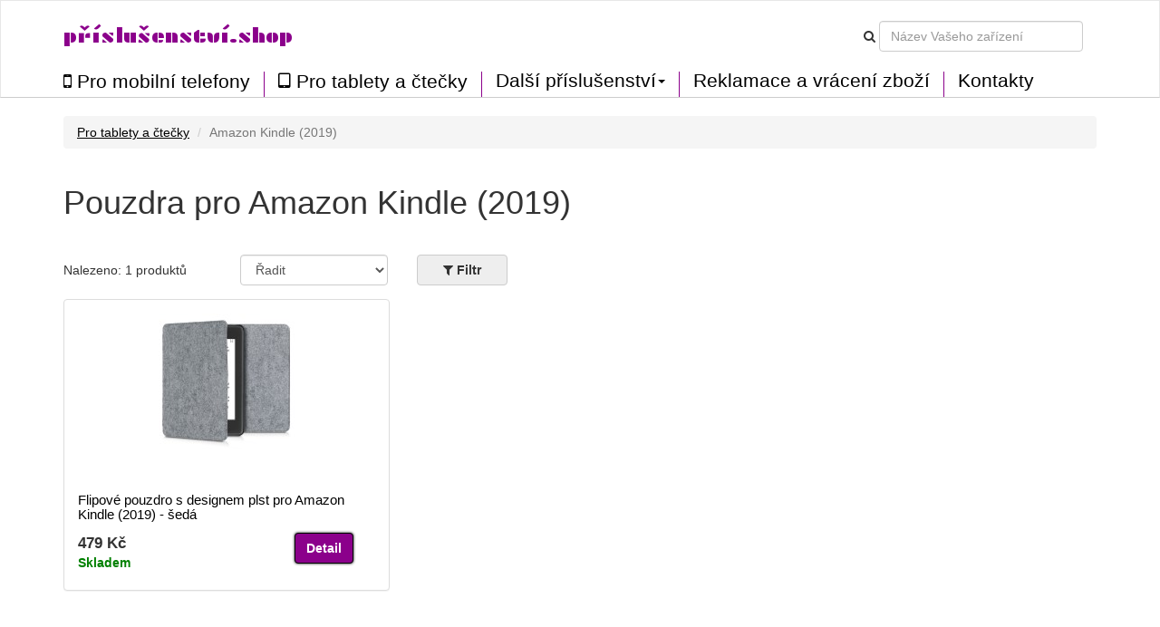

--- FILE ---
content_type: text/html; charset=UTF-8
request_url: https://prislusenstvi.shop/pro-tablety-ctecky/amazon-kindle-2019/806
body_size: 5195
content:
<!DOCTYPE html>
<html lang="en">

<head>

    <meta charset="utf-8">
    <meta http-equiv="X-UA-Compatible" content="IE=edge">
    <meta name="viewport" content="width=device-width, initial-scale=1">
    <meta name="description" content="Velký výběr kvalitních a cenově dostupných pouzder a krytů pro Amazon Kindle (2019). Objevte německou značku kwmobile.">
    <meta name="author" content="">
		<meta name="google-site-verification" content="vzikMUEsZ7tYdagUMZigic9UKFRHKt95zWEY8H-VmKQ" />
	<meta name="msvalidate.01" content="61481CA0358812989CB3018DFF0D27B8" />
	
		<meta name="robots" content="index, follow">
	
    <title>Pouzdra a kryty pro Amazon Kindle (2019)</title>
	
	<link href='//fonts.googleapis.com/css?family=Plaster&subset=latin,latin-ext' rel='stylesheet' type='text/css'>
	<link rel="alternate" href="https://prislusenstvi.shop/pro-tablety-ctecky/amazon-kindle-2019/806" hreflang="cs-CZ" />

	<script src="/static/js/jquery.js"></script>
	<script src="/static/js/angular.min.js"></script>
	<script src="/static/js/underscore-min.js"></script>
    <script src="/static/js/bootstrap.min.js"></script>
	<script src="/static/js/typeahead.bundle.min.js"></script>
	<script src="/static/js/devices-typeahead.js"></script>
	<script src="/static/js/handlebars-v4.0.5.js"></script>
	
		<script src="/static/js/ngapp_productlist.js"></script>
		
		
 

    <!-- Bootstrap Core CSS -->
    <link href="/static/css/bootstrap.min.css" rel="stylesheet">
	<link rel='stylesheet' href='/static/css/style.css' />
	<link rel='stylesheet' href='/static/css/menu1.css' />
	<link rel="stylesheet" href="/static/css/font-awesome.min.css">
	<link rel="stylesheet" href="/static/css/typeahead.css">
	
	
		
   
	
	   
    <!-- HTML5 Shim and Respond.js IE8 support of HTML5 elements and media queries -->
    <!-- WARNING: Respond.js doesn't work if you view the page via file:// -->
    <!--[if lt IE 9]>
        <script src="https://oss.maxcdn.com/libs/html5shiv/3.7.0/html5shiv.js"></script>
        <script src="https://oss.maxcdn.com/libs/respond.js/1.4.2/respond.min.js"></script>
    <![endif]-->
	
	
<link href="/static/img/favicon/favicon.ico" rel="shortcut icon">
	
</head>

<body id="body" ng-app="ngApp" ng-controller="ngController">
<!-- Navigation -->
<nav class="navbar navbar-default">
	<div class="container-fluid">
		<div class="row navbar-bg">
			<div class="container n1">
	
					<div class="navbar-header pull-right">
						<button class="btnmenu menu ex5" ng-click="bm = !bm" ng-class="bm ? 'open' : ''"  data-toggle="collapse" data-target="#navbar-collapse-1">
							<span></span>
						</button>
					</div>				
				
					<div class="navbar-text navbar-cart-btn pull-right">
						<ul ng-init="total_cart_items = 0" class="nav navbar-nav navbar-right" ng-show="total_cart_items > 0">
							<li><a class="btn btn-cart" href="/checkout"><i class="fa fa-shopping-cart"></i>&nbsp;({{total_cart_items}})</a></li>
						</ul>
					</div>
			 		
					<div class="navbar-header pull-right hidden-xs">			
						<form class="navbar-form form-inline">					
							<div class="form-group">
								<i class="fa fa-search"></i>
							</div>
							<div class="form-group">
								<input type="text" class="form-control typeahead" placeholder="Název Vašeho zařízení">
							</div>			
						</form>
					</div>
		
				<div class="navbar-header pull-left">			
					<a class="navbar-brand" href="/">příslušenství.shop</a>
				</div>
				
					
			</div>
		</div>
		<div class="row">
			<div class="container">
				<div class="navbar-collapse collapse pull-left" id="navbar-collapse-1" style="height:1px;">
					<ul class="nav navbar-nav menu2">
						<li class="firsta"><a href="/pouzdra-kryty" class="menu_item"><i class="fa fa-mobile bigger"></i>&nbsp;Pro mobilní telefony</a></li>
						<li><a href="/pro-tablety-ctecky" class="menu_item"><i class="fa fa-tablet bigger"></i>&nbsp;Pro tablety a čtečky</a></li>
					
						<li class="dropdown menu_item menu3sub">
							<a href="#" class="dropdown-toggle menu_item" data-toggle="dropdown" role="button" aria-haspopup="true" aria-expanded="true">Další příslušenství<span class="caret"></span></a>
							<ul class="dropdown-menu menu3sub">
								<li><a href="/prislusenstvi-pro-wearables" class="menu_item">Pro wearables</a></li>
								<li><a href="/autoprislusenstvi" class="menu_item">Pro auto</a></li>
								<li><a href="/prislusenstvi-pro-notebooky-a-pc" class="menu_item">Pro notebooky a PC</a></li>
								<li><a href="/prislusenstvi-pro-sluchatka" class="menu_item">Pro sluchátka</a></li>
							</ul>
						</li>
						
						<li><a href="/page/vraceni" class="menu_item">Reklamace a vrácení zboží</a></li>
						<li><a href="/page/kontakt" class="menu_item">Kontakty</a></li>
	
											</ul>
				</div>
			</div>	
		</div>
	</div>
</nav> 
   <!-- Page Content -->
    <div class="container"><div class="row" ng-init="load_data(2,806)">
	<div class="col-md-12">
		<ul class="breadcrumb">
					<li><a href="/pro-tablety-ctecky">Pro tablety a čtečky</a></li>
			<li class="active">Amazon Kindle (2019)</li>
				</ul>
	</div>
</div>	

    
	<div class="row mbot2">
			<div class="col-md-9">
						<h1>Pouzdra pro Amazon Kindle (2019)</h1>
						
			
						
			</div>
	</div>
	
	<div class="row">		
			
			<div class="col-md-2 mtop05">
				Nalezeno: {{total_products}} produktů			</div>
			
			
			<div class="col-md-2">
					<div class="form-group">
						<select class="form-control mozfix" id="sort_sel" ng-model="fsort" ng-init="fsort='by_default'" ng-change="sort_used()">
							<option value="by_default">Řadit</option>
							<option  value="by_price_asc">Od nejlevnějších</option>
							<option  value="by_price_desc">Od nejdražších</option>
							<option value="by_name_asc">Podle názvu A - Z</option>
						</select>
					</div>	
			</div>
			
			<div class="col-md-3 col-xs-5 fbtncont">
				<button type="button" class="btn btn-default  btn-filter pl_filter" ng-click="show_fo();ga('send', 'event', 'Click on element', 'Filter');">
				<i class="fa fa-filter" aria-hidden="true"></i>&nbsp;<span>Filtr</span>
				<span class="badge" ng-show="filter_count > 0">{{filter_count}}</span>
				</button>
			
			
				<button type="button" class="btn btn-xs btn-default" ng-show="filter_count > 0" ng-click="cancel_filter()">Zrušit filtr</button>
			</div>
			
						
						
	</div> 

<div class="row" ng-init="toshow = 9;next = 1;limit = toshow;" >

	<div ng-repeat="product in products | limitTo : limit " class="col-md-4 pl_product" post-repeat>
		<div class="panel panel-default">
			<div class="panel-body">
				<a href="/{{product.slug}}">
					<img class="pl_image" ng-src="/static/img/products/{{product.supplier}}/{{product.supplier_product_id}}/{{product.supplier_variant_id}}/150/1.jpg" width="150" alt=""/>
					<span class="badge badge-discount pull-right" ng-show="product.discount_percent!=0">Sleva {{product.discount_percent}} %</span>
				</a>
				<div class="pl_well_container">
					<div class="pl_well" ng-show="product.variants > 1"><a href="/{{product.slug}}" class="more_variants">Další barevné varianty ({{product.variants - 1}})</a></div>
					<div ng-show="product.variants == 1">&nbsp;</div>
				</div>	
				<h4><a href="/{{product.slug}}">{{product.name}}</a></h4>
				<div class="row">
					<div class="col-md-8 pull-left">
						<div class="pl_price">{{product.formatted_price}}</div>
						<div ng-init="instock = (product.quantity > 0) ? 1 : 0;label[0]='Skladem u dodavatele';label[1]='Skladem'" ng-class={'pl_no_stock':instock==0,'pl_stock':instock==1}>{{label[instock]}}</div>
					</div>
					<div class="col-md-4 pull-right">
						<a href="/{{product.slug}}" class="btn btn-cart">Detail</a>
					</div>
				</div>	
			</div>
		</div>	
	</div>
</div>
	
	
<div class="row">
	
	<div class="col-md-3">
		
		<button type="button" class="btn btn-default pull-left" ng-show="limit < products.length" ng-click="limit = products.length;set_s_limit();">Zobrazit vše</button>
		
		<button type="button" class="btn btn-cart pull-right" ng-show=" limit < products.length" ng-click="next = next+1;limit = toshow*next;set_s_limit();">Zobrazit další</button>
	</div>		
</div>


<div class="row">
	<div class="col-md-8" ng-show="loaded && !!!products.length">
		<div class="well">	
			<i class="fa fa-frown-o" aria-hidden="true"></i>
			Žádné produkty		</div>
	</div>		
</div>

<div class="pdr">&nbsp;</div>	


<div class="modal" id="modal1">
  <div class="modal-dialog">
    <div class="modal-content">
      <div class="modal-header">
		<h4 class="modal-title">Nahrávám data</h4>
      </div>
      <div class="modal-body">
		<div class="progress progress-striped active">
			<div class="progress-bar loading"></div>
		</div>	
      </div>
    </div>
  </div>
</div>

<div class="modal" id="modal2">
  <div class="modal-dialog">
    <div class="modal-content">
      <div class="modal-header">
		<button type="button" class="close" data-dismiss="modal" aria-hidden="true">&times;</button>
		<h4 class="modal-title"><i class="fa fa-filter" aria-hidden="true"></i>&nbsp;Filtr</h4>
      </div>
      <div class="modal-body">
		<ul class="list-group">
						<li class="list-group-item">
				<h5 ng-click="colors=!colors">Barva</h5>
				<div class="fo_items" ng-show="colors">
				
										<div class="filter_button" ng-model="fcolor[12]" ng-init="fcolor[12] = true" ng-class={'active':fcolor[12]} ng-click="filter_color(12);"><i class="fa" ng-class={'fa-check-square-o':fcolor[12],'fa-square-o':!fcolor[12]}></i>&nbsp;<div class="color_preview" style="background-color:grey"></div>&nbsp;šedá</div>					
										
					<div class="filter_button" ng-click="fcolor_all()">vše</div>
					<div class="filter_button" ng-click="fcolor_none()">žádné</div>
					
					<div class="clear"></div>
				</div>
			</li>
			<li class="list-group-item">
				<h5 ng-click="materials=!materials">Materiál</h5>
				<div class="fo_items" ng-show="materials">
					
										<div class="filter_button" ng-model="fmaterial[0]" ng-init="fmaterial[0] = true" ng-class={'active':fmaterial[0]} ng-click="filter_material(0);"><i class="fa" ng-class={'fa-check-square-o':fmaterial[0],'fa-square-o':!fmaterial[0]}></i>&nbsp;plast</div>					
										
					<div class="filter_button" ng-click="fmaterial_all()">vše</div>
					<div class="filter_button" ng-click="fmaterial_none()">žádné</div>
					
					<div class="clear"></div>
				</div>
			</li>
			
			<li class="list-group-item">
				<h5 ng-click="types=!types">Typ</h5>
				<div class="fo_items" ng-show="types">
					
										<div class="filter_button" ng-model="ftype[32]" ng-init="ftype[32] = true" ng-class={'active':ftype[32]} ng-click="filter_type(32);"><i class="fa" ng-class={'fa-check-square-o':ftype[32],'fa-square-o':!ftype[32]}></i>&nbsp;Flipové pouzdro</div>					
										
					<div class="filter_button" ng-click="ftype_all()">vše</div>
					<div class="filter_button" ng-click="ftype_none()">žádné</div>
					
					<div class="clear"></div>
				</div>
			</li>
						
			<li class="list-group-item">
				<h5 ng-click="brands=!brands">Značka</h5>
				<div class="fo_items" ng-show="brands">
					
										<div class="filter_button" ng-model="fbrand[0]" ng-init="fbrand[0] = true" ng-class={'active':fbrand[0]} ng-click="filter_brand(0);"><i class="fa" ng-class={'fa-check-square-o':fbrand[0],'fa-square-o':!fbrand[0]}></i>&nbsp;Kwmobile</div>					
										
					<div class="filter_button" ng-click="fbrand_all()">vše</div>
					<div class="filter_button" ng-click="fbrand_none()">žádné</div>
					
					<div class="clear"></div>
				</div>
			</li>
			
			<li class="list-group-item">
				<h5 ng-click="text=!text">Název produktu obsahuje</h5>
				<div class="fo_items" ng-show="text">
					<div class="row">
						<div class="form-group col-md-5">
							<input type="text" ng-init="ftext=''" ng-model="ftext" class="form-control" placeholder="Například: Indické slunce">
						</div>
						<div class="form-group col-md-2 mtop05">
							<button type="button" ng-show="ftext!=''" class="btn btn-xs btn-default" ng-click="ftext=''">Smazat</button>
						</div>
					</div>	
				</div>
			</li>
			
			<li class="list-group-item">
				<h5 ng-click="availibility=!availibility">Dostupnost</h5>
				<div class="fo_items" ng-show="availibility">
					<div class="row">
						<div class="form-group col-md-5" ng-init="favail = false">
							<div class="filter_button" ng-click="favail = !favail" ng-class={'active':favail}>
								<i class="fa" ng-class={'fa-check-square-o':favail,'fa-square-o':!favail}></i>&nbsp;Pouze skladem							</div>
						</div>
					</div>	
				</div>
			</li>
			
			
		</ul>	
      </div>
	  <div class="modal-footer">
        <button type="button" class="btn btn-default pull-left" data-dismiss="modal">Zrušit</button>
        <button type="button" class="btn btn-default btn-filter pull-right" ng-click="filter()"><i class="fa fa-filter"></i>&nbsp;Filtrovat</button>
      </div>
    </div>
  </div>
</div>


    <!-- Footer -->
    </div>
    <!-- /.container -->
	<div class="footer container-fluid">	
				
		<div class="row b_menu home_b home_b2">	
			<div class="container">
				<div class="row mtop">
					<div class="col-md-3 well_fs_container">
						<div class="well_fs">
							<i class="fa fa-truck" aria-hidden="true"></i>&nbsp;Doprava zdarma od 3 kusů						</div>	
					</div>
				</div>
				<div class="row mtop">
							<div class="col-md-3">
								<a href="/page/doprava-platba">Doprava a platba</a><br/>
								<a href="/page/vse-o-nakupu">Vše o nákupu</a><br/>
								<a href="/page/vop">Obchodní podmínky</a><br/>
								<a href="/page/vop#privacy">Ochrana osobních údajů</a><br/>
								<a href="/page/vop#cookies">Cookies</a><br/>
								<a href="/page/vraceni">Reklamace a vrácení zboží</a><br/>
							</div>
							<div class="col-md-3">
								<a href="/page/o-nas">O nás</a><br/>
								<a href="/page/kontakt">Kontakty</a><br/>
								<a href="https://qualitycases.cz" target="_blank" title="Velkoobchod pouzdra, kryty, obaly na mobilní telefony, smartphony a tablety">B2B spolupráce - velkoobchod</a>
								<br/><br/>
								<b>Číslo bankovního účtu:</b><br/>2701170765/2010<br/><br/>
								
							</div>
							<div class="col-md-3">
								<div>
								<a href="https://www.firmy.cz/detail/13046550-prislusenstvi-shop-brno.html#hodnoceni" target="_blank" rel="noopener"><img src="https://www.firmy.cz/img-stars/light-13046550.svg" alt="Příslušenství.shop na Firmy.cz" /></a>
								</div>
								<br/>
								<div id="showHeurekaBadgeHere-1"></div><script type="text/javascript">
									//<![CDATA[
									var _hwq = _hwq || [];
										_hwq.push(['setKey', 'A826282CBA1C84A9F13A9E7A7F73986F']);_hwq.push(['showWidget', '1', '61943', 'Příslušenství.shop', 'prislusenstvi-shop']);(function() {
										var ho = document.createElement('script'); ho.type = 'text/javascript'; ho.async = true;
										ho.src = 'https://ssl.heureka.cz/direct/i/gjs.php?n=wdgt&sak=A826282CBA1C84A9F13A9E7A7F73986F';
										var s = document.getElementsByTagName('script')[0]; s.parentNode.insertBefore(ho, s);
									})();
									//]]>
									</script>
							</div>
							
							<div class="col-md-3 footer_markets">
								<div class="btn-group" role="group" aria-label="Button group with nested dropdown">
								  								  <button type="button" class="btn btn-default"><img src="/static/img/web/CZ.png" width="20" alt="CZ">&nbsp;Česká republika</button>
								  <div class="btn-group" role="group">
									<button id="btnGroupDrop1" type="button" class="btn btn-default dropdown-toggle" data-toggle="dropdown" aria-haspopup="true" aria-expanded="false"><i class="fa fa-chevron-down"></i></button>
									<div class="dropdown-menu" aria-labelledby="btnGroupDrop1">
									  													&nbsp;<img src="/static/img/web/SK.png" width="20" alt="SK">&nbsp;<a class="dropdown-item" href="https://prislusenstvo.sk" target="_blank" title="Púzdra a kryty na mobilné telefóny a tablety">Slovensko</a><br/>
									  													&nbsp;<img src="/static/img/web/PL.png" width="20" alt="PL">&nbsp;<a class="dropdown-item" href="https://123akcesoria.pl" target="_blank" title="Etui i pokrowce na telefony komórkowe, smartfony i tablety">Polska</a><br/>
									  													&nbsp;<img src="/static/img/web/HU.png" width="20" alt="HU">&nbsp;<a class="dropdown-item" href="https://kiegeszitok24.hu" target="_blank" title="Mobiltelefon tokok és tablet tokok">Magyarország</a><br/>
									  													&nbsp;<img src="/static/img/web/RO.png" width="20" alt="RO">&nbsp;<a class="dropdown-item" href="https://accesorii24.ro" target="_blank" title="Huse și carcase pentru telefoane mobile">România</a><br/>
									  													&nbsp;<img src="/static/img/web/BG.png" width="20" alt="BG">&nbsp;<a class="dropdown-item" href="https://aksesoari24.bg" target="_blank" title="Калъфи и кейсове за мобилни телефони">България</a><br/>
									  													&nbsp;<img src="/static/img/web/SI.png" width="20" alt="SI">&nbsp;<a class="dropdown-item" href="https://dodatki24.si" target="_blank" title="Ovitki in zaščite za mobilne telefone">Slovenija</a><br/>
									  													&nbsp;<img src="/static/img/web/HR.png" width="20" alt="HR">&nbsp;<a class="dropdown-item" href="https://dodaci.hr" target="_blank" title="Futrole i maske za mobitele">Hrvatska</a><br/>
									  									</div>
								  </div>
								</div>
							</div>
							
				</div>
				
				
				<div class="row mtop">
					<div class="col-md-6">&copy;&nbsp;2026 příslušenství.shop</div>
					
				</div>
			</div>	
		</div>
		
	</div>
	
	
</body>



</html>


--- FILE ---
content_type: text/html; charset=UTF-8
request_url: https://prislusenstvi.shop/index.php/product/products/2/806
body_size: 305
content:
[{"id":"22051","name":"Flipov\u00e9 pouzdro s designem plst pro Amazon Kindle (2019) - \u0161ed\u00e1","slug":"flipov-pouzdro-s-designem-plst-pro-amazon-kindle-2019-ed-22051","brand_id":"0","bundle":"0","quantity":"1","saleprice":"0.00","price":"479.00","sort_price":"0.00","supplier_product_id":"48399","supplier_variant_id":"01","variant_name":"\u0161ed\u00e1","supplier":"kwmobile","show_in_feed":"0","pc_id":"12","pm_id":"0","pt_id":"32","discount_percent":"0","formatted_price":"479\u00a0K\u010d","formatted_saleprice":"0\u00a0K\u010d","variants":"1"}]

--- FILE ---
content_type: text/html; charset=UTF-8
request_url: https://prislusenstvi.shop/device/get_devices
body_size: 17888
content:
[{"name":" 20-22\" Monitor","link":"-20-22-monitor","id":"1365","slug":"prislusenstvi-pro-notebooky-a-pc","enabled_products":"14"},{"name":" 34-35\" Monitor","link":"-34-35-monitor","id":"1360","slug":"prislusenstvi-pro-notebooky-a-pc","enabled_products":"5"},{"name":" smartphone","link":"-smartphone","id":"507","slug":"autodrzaky","enabled_products":"12"},{"name":"Acer Iconia One 10 (B3-A30)","link":"acer-iconia-one-10-b3-a30","id":"449","slug":"pro-tablety-ctecky","enabled_products":"1"},{"name":"Acer Iconia Tab M10","link":"acer-iconia-tab-m10","id":"2378","slug":"pro-tablety-ctecky","enabled_products":"1"},{"name":"Alcatel 1","link":"alcatel-1","id":"750","slug":"pouzdra-kryty","enabled_products":"4"},{"name":"Alcatel 1B (2020)","link":"alcatel-1b-2020","id":"1395","slug":"pouzdra-kryty","enabled_products":"2"},{"name":"Alcatel 1B (2022)","link":"alcatel-1b-2022","id":"2180","slug":"pouzdra-kryty","enabled_products":"1"},{"name":"Alcatel 1C (2018)","link":"alcatel-1C-2018","id":"839","slug":"pouzdra-kryty","enabled_products":"1"},{"name":"Alcatel 1S","link":"alcatel-1s","id":"799","slug":"pouzdra-kryty","enabled_products":"1"},{"name":"Alcatel 1S (2020)","link":"alcatel-1s-2020","id":"1453","slug":"pouzdra-kryty","enabled_products":"1"},{"name":"Alcatel 1S (2021)","link":"alcatel-1s-2021","id":"1674","slug":"pouzdra-kryty","enabled_products":"1"},{"name":"Alcatel 3 \/ 3L (2019)","link":"alcatel-3-3L-2019","id":"843","slug":"pouzdra-kryty","enabled_products":"1"},{"name":"Alcatel 3C","link":"alcatel-3c","id":"686","slug":"pouzdra-kryty","enabled_products":"1"},{"name":"Alcatel 3X (2019)","link":"alcatel-3x-2019","id":"1219","slug":"pouzdra-kryty","enabled_products":"1"},{"name":"Amazfit Active (A2211)","link":"amazfit-active-a2211","id":"2339","slug":"prislusenstvi-pro-wearables","enabled_products":"5"},{"name":"Amazfit Zepp E (Circle)","link":"amazfit-zepp-e-circle","id":"2280","slug":"prislusenstvi-pro-wearables","enabled_products":"1"},{"name":"Amazon Fire Max 11","link":"amazon-fire-max-11","id":"2255","slug":"pro-tablety-ctecky","enabled_products":"1"},{"name":"Amazon Kindle (2019)","link":"amazon-kindle-2019","id":"806","slug":"pro-tablety-ctecky","enabled_products":"1"},{"name":"Amazon Kindle (2022)","link":"amazon-kindle-2022","id":"1992","slug":"pro-tablety-ctecky","enabled_products":"17"},{"name":"Amazon Kindle Oasis 10. Generation","link":"amazon-kindle-oasis-10-generation","id":"1187","slug":"pro-tablety-ctecky","enabled_products":"40"},{"name":"Amazon Kindle Paperwhite (11. Gen - 2021)","link":"amazon-kindle-paperwhite-11-gen-2021","id":"1751","slug":"pro-tablety-ctecky","enabled_products":"33"},{"name":"Amazon Kindle Paperwhite 11. Generation 2021","link":"amazon-kindle-paperwhite-11-generation-2021","id":"2310","slug":"pro-tablety-ctecky","enabled_products":"36"},{"name":"Amazon Kindle Paperwhite 3","link":"amazon-paperwhite-3","id":"366","slug":"pro-tablety-ctecky","enabled_products":"47"},{"name":"Amazon Kindle Paperwhite 4 (2018)","link":"amazon-paperwhite-4-2018","id":"675","slug":"pro-tablety-ctecky","enabled_products":"2"},{"name":"Amazon Kindle Scribe","link":"amazon-kindle-scribe","id":"2141","slug":"pro-tablety-ctecky","enabled_products":"14"},{"name":"Apple AirPods Max","link":"apple-airpods-max","id":"2320","slug":"prislusenstvi-pro-sluchatka","enabled_products":"26"},{"name":"Apple AirPods Pro","link":"apple-airpods-pro","id":"2514","slug":"prislusenstvi-pro-sluchatka","enabled_products":"1"},{"name":"Apple Airpods Pro 2","link":"apple-airpods-pro-2","id":"2412","slug":"prislusenstvi-pro-sluchatka","enabled_products":"1"},{"name":"Apple iMac 21.5\"","link":"apple-imac-21-5","id":"1357","slug":"prislusenstvi-pro-notebooky-a-pc","enabled_products":"1"},{"name":"Apple iMac 27\" \/ iMac Pro 27\"","link":"apple-imac-27-imac-pro-27","id":"1346","slug":"prislusenstvi-pro-notebooky-a-pc","enabled_products":"2"},{"name":"Apple iPad 10.2 (2019)","link":"apple-ipad-10-2-2019","id":"1199","slug":"pro-tablety-ctecky","enabled_products":"1"},{"name":"Apple iPad 9.7 (2017)","link":"apple-ipad-9-7-2017","id":"497","slug":"pro-tablety-ctecky","enabled_products":"3"},{"name":"Apple iPad Air 11\" (6. Gen 2024)","link":"apple-ipad-air-11-6-gen-2024","id":"2473","slug":"pro-tablety-ctecky","enabled_products":"3"},{"name":"Apple iPad Air 13\" (6. Gen 2024)","link":"apple-ipad-air-13-6-gen-2024","id":"2472","slug":"pro-tablety-ctecky","enabled_products":"2"},{"name":"Apple iPad Air 2","link":"apple-ipad-air-2","id":"106","slug":"pro-tablety-ctecky","enabled_products":"1"},{"name":"Apple iPad Air 3 (2019)","link":"apple-ipad-air-3-2019","id":"1182","slug":"pro-tablety-ctecky","enabled_products":"1"},{"name":"Apple iPad Mini 4","link":"apple-ipad-mini-4","id":"428","slug":"pro-tablety-ctecky","enabled_products":"2"},{"name":"Apple iPad Mini 5 (2019)","link":"apple-ipad-mini-5-2019","id":"1122","slug":"pro-tablety-ctecky","enabled_products":"2"},{"name":"Apple iPad Mini 6 8.3\" (2021)","link":"apple-ipad-mini-6-83-2021","id":"1770","slug":"pro-tablety-ctecky","enabled_products":"2"},{"name":"Apple iPad Pro 10,5\"","link":"apple-ipad-pro-10-5","id":"1223","slug":"pro-tablety-ctecky","enabled_products":"1"},{"name":"Apple iPad Pro 11\" (2020)","link":"apple-ipad-pro-11-2020","id":"1397","slug":"pro-tablety-ctecky","enabled_products":"1"},{"name":"Apple iPad Pro 11\" (2024)","link":"apple-ipad-pro-11-2024","id":"2471","slug":"pro-tablety-ctecky","enabled_products":"5"},{"name":"Apple iPad Pro 12,9\" (1. Gen. 2015)","link":"apple-ipad-pro-12-9-1-gen-2015","id":"1243","slug":"pro-tablety-ctecky","enabled_products":"3"},{"name":"Apple iPad Pro 12,9\" (2020)","link":"apple-ipad-pro-129-2020","id":"1465","slug":"pro-tablety-ctecky","enabled_products":"1"},{"name":"Apple iPad Pro 12,9\" (2021)","link":"apple-ipad-pro-129-2021","id":"1732","slug":"pro-tablety-ctecky","enabled_products":"2"},{"name":"Apple iPad Pro 13\" (2024)","link":"apple-ipad-pro-13-2024","id":"2474","slug":"pro-tablety-ctecky","enabled_products":"4"},{"name":"Apple iPhone 11","link":"apple-iphone-11","id":"817","slug":"pouzdra-kryty","enabled_products":"99"},{"name":"Apple iPhone 11 Pro","link":"apple-iphone-11-pro","id":"818","slug":"pouzdra-kryty","enabled_products":"20"},{"name":"Apple iPhone 11 Pro Max","link":"apple-iphone-11-pro-max","id":"819","slug":"pouzdra-kryty","enabled_products":"11"},{"name":"Apple iPhone 12","link":"apple-iphone-12","id":"1621","slug":"pouzdra-kryty","enabled_products":"7"},{"name":"Apple iPhone 12 \/ 12 Pro","link":"apple-iphone-12-12-pro","id":"1497","slug":"pouzdra-kryty","enabled_products":"95"},{"name":"Apple iPhone 12 mini","link":"apple-iphone-12-mini","id":"1496","slug":"pouzdra-kryty","enabled_products":"63"},{"name":"Apple iPhone 12 Pro","link":"apple-iphone-12-pro","id":"1741","slug":"pouzdra-kryty","enabled_products":"2"},{"name":"Apple iPhone 12 Pro Max","link":"apple-iphone-12-pro-max","id":"1498","slug":"pouzdra-kryty","enabled_products":"34"},{"name":"Apple iPhone 13","link":"apple-iphone-13","id":"1738","slug":"pouzdra-kryty","enabled_products":"82"},{"name":"Apple iPhone 13 mini","link":"apple-iphone-13-mini","id":"1760","slug":"pouzdra-kryty","enabled_products":"29"},{"name":"Apple iPhone 13 Pro","link":"apple-iphone-13-pro","id":"1743","slug":"pouzdra-kryty","enabled_products":"23"},{"name":"Apple iPhone 13 Pro Max","link":"apple-iphone-13-pro-max","id":"1742","slug":"pouzdra-kryty","enabled_products":"27"},{"name":"Apple iPhone 14","link":"apple-iphone-14","id":"1840","slug":"pouzdra-kryty","enabled_products":"31"},{"name":"Apple iPhone 14 Max","link":"apple-iphone-14-max","id":"1841","slug":"pouzdra-kryty","enabled_products":"1"},{"name":"Apple iPhone 14 Plus","link":"apple-iphone-14-plus","id":"2224","slug":"pouzdra-kryty","enabled_products":"2"},{"name":"Apple iPhone 14 Pro","link":"apple-iphone-14-pro","id":"1842","slug":"pouzdra-kryty","enabled_products":"44"},{"name":"Apple iPhone 14 Pro Max","link":"apple-iphone-14-pro-max","id":"1843","slug":"pouzdra-kryty","enabled_products":"46"},{"name":"Apple iPhone 15","link":"apple-iphone-15","id":"2384","slug":"pouzdra-kryty","enabled_products":"35"},{"name":"Apple iPhone 15 Plus","link":"apple-iphone-15-plus","id":"2428","slug":"pouzdra-kryty","enabled_products":"8"},{"name":"Apple iPhone 15 Pro","link":"apple-iphone-15-pro","id":"2388","slug":"pouzdra-kryty","enabled_products":"89"},{"name":"Apple iPhone 15 Pro Max","link":"apple-iphone-15-pro-max","id":"2383","slug":"pouzdra-kryty","enabled_products":"39"},{"name":"Apple iPhone 16","link":"apple-iphone-16","id":"2487","slug":"pouzdra-kryty","enabled_products":"25"},{"name":"Apple iPhone 16 Plus","link":"apple-iphone-16-plus","id":"2499","slug":"pouzdra-kryty","enabled_products":"6"},{"name":"Apple iPhone 16 Pro","link":"apple-iphone-16-pro","id":"2535","slug":"pouzdra-kryty","enabled_products":"26"},{"name":"Apple iPhone 4 \/ 4S","link":"apple-iphone-4-4s","id":"86","slug":"pouzdra-kryty","enabled_products":"6"},{"name":"Apple iPhone 5 \/ 5S","link":"apple-iphone-5-5s","id":"87","slug":"pouzdra-kryty","enabled_products":"1"},{"name":"Apple iPhone 6","link":"apple-iphone-6","id":"89","slug":"pouzdra-kryty","enabled_products":"55"},{"name":"Apple iPhone 6 Plus","link":"apple-iphone-6-plus","id":"91","slug":"pouzdra-kryty","enabled_products":"15"},{"name":"Apple iPhone 7 \/ 8","link":"apple-iphone-7","id":"93","slug":"pouzdra-kryty","enabled_products":"24"},{"name":"Apple iPhone 7 \/ 8 \/ SE (2020)","link":"apple-iphone-7-8-se-2020","id":"1345","slug":"pouzdra-kryty","enabled_products":"113"},{"name":"Apple iPhone 7 Plus \/ 8 Plus","link":"apple-iphone-7-plus","id":"94","slug":"pouzdra-kryty","enabled_products":"42"},{"name":"Apple iPhone SE (1.Gen 2016) \/ 5 \/ 5S","link":"apple-iphone-se-1-gen-2016-5-5s","id":"338","slug":"pouzdra-kryty","enabled_products":"59"},{"name":"Apple iPhone X","link":"apple-iphone-x","id":"441","slug":"pouzdra-kryty","enabled_products":"59"},{"name":"Apple iPhone XR","link":"apple-iphone-xr","id":"615","slug":"pouzdra-kryty","enabled_products":"81"},{"name":"Apple iPhone XS","link":"apple-iphone-xs","id":"613","slug":"pouzdra-kryty","enabled_products":"26"},{"name":"Apple iPhone XS Max","link":"apple-iphone-xs-max","id":"614","slug":"pouzdra-kryty","enabled_products":"20"},{"name":"Apple MacBook Air 13\"\/Pro Retina 13\"\/15\" (2016+)","link":"apple-macbook-air-13-pro-retina-13-15-2016","id":"1350","slug":"prislusenstvi-pro-notebooky-a-pc","enabled_products":"1"},{"name":"Apple MacBook Air 13.6 M2 (A2681) Touch ID model","link":"apple-macbook-air-13-6-m2-a2681-touch-id-model","id":"2260","slug":"prislusenstvi-pro-notebooky-a-pc","enabled_products":"3"},{"name":"Apple Macbook Air 15 2023 M2 (A2941)","link":"apple-macbook-air-15-2023-m2-a2941","id":"2261","slug":"prislusenstvi-pro-notebooky-a-pc","enabled_products":"5"},{"name":"Apple MacBook Pro 14\" (2021)","link":"apple-macbook-pro-14-2021","id":"1778","slug":"prislusenstvi-pro-notebooky-a-pc","enabled_products":"3"},{"name":"Apple MacBook Pro 16\"","link":"apple-macbook-pro-16","id":"1442","slug":"prislusenstvi-pro-notebooky-a-pc","enabled_products":"1"},{"name":"Apple Watch 44mm (Series 4)","link":"apple-watch-44mm-series-4","id":"815","slug":"prislusenstvi-pro-wearables","enabled_products":"1"},{"name":"Asus MeMO Pad 7 ME176C \/ CX","link":"asus-memo-pad-7-me176c-cx","id":"1023","slug":"pro-tablety-ctecky","enabled_products":"1"},{"name":"Asus ROG Phone 3 (ZS661KS)","link":"asus-rog-phone-3-zs661ks","id":"1719","slug":"pouzdra-kryty","enabled_products":"1"},{"name":"Asus ROG Phone 7 Ultimate","link":"asus-rog-phone-7-ultimate","id":"2171","slug":"pouzdra-kryty","enabled_products":"1"},{"name":"Asus ROG Phone 8 Pro","link":"asus-rog-phone-8-pro","id":"2410","slug":"pouzdra-kryty","enabled_products":"1"},{"name":"Asus ROG TWS","link":"asus-rog-tws","id":"2430","slug":"prislusenstvi-pro-sluchatka","enabled_products":"1"},{"name":"Asus Zenfone 10","link":"asus-zenfone-10","id":"2284","slug":"pouzdra-kryty","enabled_products":"1"},{"name":"Asus Zenfone 10 \/ Zenfone 9","link":"asus-zenfone-10-zenfone-9","id":"2522","slug":"pouzdra-kryty","enabled_products":"2"},{"name":"Asus Zenfone 11 Ultra","link":"asus-zenfone-11-ultra","id":"2466","slug":"pouzdra-kryty","enabled_products":"8"},{"name":"Asus Zenfone 8","link":"asus-zenfone-8","id":"1697","slug":"pouzdra-kryty","enabled_products":"2"},{"name":"Asus Zenfone 9","link":"asus-zenfone-9","id":"2068","slug":"pouzdra-kryty","enabled_products":"5"},{"name":"Asus Zenwatch 2","link":"asus-moto-360-2-asus-zenwatch-2","id":"1284","slug":"prislusenstvi-pro-wearables","enabled_products":"1"},{"name":"Audi Audi","link":"audi-audi","id":"629","slug":"autoprislusenstvi","enabled_products":"8"},{"name":"Blackberry KEYone","link":"blackberry-keyone","id":"594","slug":"pouzdra-kryty","enabled_products":"1"},{"name":"Blackberry KEYtwo","link":"blackberry-keytwo","id":"744","slug":"pouzdra-kryty","enabled_products":"1"},{"name":"Blackview A55","link":"blackview-a55","id":"2083","slug":"pouzdra-kryty","enabled_products":"1"},{"name":"Blackview A85","link":"blackview-a85","id":"1891","slug":"pouzdra-kryty","enabled_products":"1"},{"name":"Blackview Blackview R3 \/ R3 Pro","link":"blackview-blackview-r3-r3-pro","id":"2054","slug":"prislusenstvi-pro-wearables","enabled_products":"1"},{"name":"Blackview OSCAL C20 Pro","link":"blackview-oscal-c20-pro","id":"2084","slug":"pouzdra-kryty","enabled_products":"1"},{"name":"Blackview R3 \/ R3 Pro","link":"blackview-r3-r3-pro","id":"2055","slug":"prislusenstvi-pro-wearables","enabled_products":"2"},{"name":"Blackview X1 Smartwatch","link":"blackview-x1-smartwatch","id":"2002","slug":"prislusenstvi-pro-wearables","enabled_products":"1"},{"name":"BMW BMW","link":"bmw-bmw","id":"630","slug":"autoprislusenstvi","enabled_products":"15"},{"name":"bq Aquaris V","link":"bq-aquaris-v","id":"859","slug":"pouzdra-kryty","enabled_products":"1"},{"name":"bq Aquaris X \/ X Pro","link":"bq-aquaris-x-x-pro","id":"862","slug":"pouzdra-kryty","enabled_products":"2"},{"name":"CMF Phone 1","link":"cmf-phone-1","id":"2510","slug":"pouzdra-kryty","enabled_products":"2"},{"name":"Coolpad Modena 2","link":"coolpad-modena-2","id":"711","slug":"pouzdra-kryty","enabled_products":"1"},{"name":"Fiat Lancia Fiat Lancia","link":"fiat-lancia-fiat-lancia","id":"632","slug":"autoprislusenstvi","enabled_products":"10"},{"name":"Fitbit Charge 3","link":"fitbit-charge-3","id":"1303","slug":"prislusenstvi-pro-wearables","enabled_products":"1"},{"name":"Fitbit Flex 2","link":"fitbit-flex-2","id":"1301","slug":"prislusenstvi-pro-wearables","enabled_products":"2"},{"name":"Fitbit Inspire 2","link":"fitbit-inspire-2","id":"1572","slug":"prislusenstvi-pro-wearables","enabled_products":"2"},{"name":"Fitbit Inspire 3","link":"fitbit-inspire-3","id":"2127","slug":"prislusenstvi-pro-wearables","enabled_products":"2"},{"name":"Fitbit Versa 3 \/ Sense","link":"fitbit-versa-3-sense","id":"1550","slug":"prislusenstvi-pro-wearables","enabled_products":"3"},{"name":"Fitbit Versa 4 \/ Sense 2","link":"fitbit-versa-4-sense-2","id":"2038","slug":"prislusenstvi-pro-wearables","enabled_products":"7"},{"name":"Ford Ford","link":"ford-ford","id":"633","slug":"autoprislusenstvi","enabled_products":"23"},{"name":"Garmin 18mm Forerunner 265S","link":"garmin-18mm-forerunner-265s","id":"2192","slug":"prislusenstvi-pro-wearables","enabled_products":"1"},{"name":"Garmin Alpha 10","link":"garmin-alpha-10","id":"2338","slug":"prislusenstvi-pro-wearables","enabled_products":"2"},{"name":"Garmin Alpha 100","link":"garmin-alpha-100","id":"2416","slug":"prislusenstvi-pro-wearables","enabled_products":"3"},{"name":"Garmin Alpha 200","link":"garmin-alpha-200","id":"2091","slug":"prislusenstvi-pro-wearables","enabled_products":"5"},{"name":"Garmin Alpha 200i","link":"garmin-alpha-200i","id":"2323","slug":"prislusenstvi-pro-wearables","enabled_products":"6"},{"name":"Garmin Alpha 300 \/ Alpha 200","link":"garmin-alpha-300-alpha-200","id":"2356","slug":"prislusenstvi-pro-wearables","enabled_products":"1"},{"name":"Garmin Edge 530","link":"garmin-edge-530","id":"2315","slug":"prislusenstvi-pro-wearables","enabled_products":"3"},{"name":"Garmin Edge 830","link":"garmin-edge-830","id":"2316","slug":"prislusenstvi-pro-wearables","enabled_products":"3"},{"name":"Garmin Edge 840 \/ Edge 540","link":"garmin-edge-840-edge-540","id":"2303","slug":"prislusenstvi-pro-wearables","enabled_products":"7"},{"name":"Garmin Edge Explore","link":"garmin-edge-explore","id":"2436","slug":"prislusenstvi-pro-wearables","enabled_products":"5"},{"name":"Garmin Edge Explore 2","link":"garmin-edge-explore-2","id":"2126","slug":"prislusenstvi-pro-wearables","enabled_products":"6"},{"name":"Garmin EPIX","link":"garmin-epix","id":"2263","slug":"prislusenstvi-pro-wearables","enabled_products":"1"},{"name":"Garmin Epix 2","link":"garmin-epix-2","id":"1850","slug":"prislusenstvi-pro-wearables","enabled_products":"1"},{"name":"Garmin eTrex SE","link":"garmin-etrex-se","id":"2452","slug":"prislusenstvi-pro-wearables","enabled_products":"2"},{"name":"Garmin Fenix 7","link":"garmin-fenix-7","id":"2010","slug":"prislusenstvi-pro-wearables","enabled_products":"2"},{"name":"Garmin Fenix 7S \/ Fenix 7S Solar","link":"garmin-fenix-7s-fenix-7s-solar","id":"2188","slug":"prislusenstvi-pro-wearables","enabled_products":"1"},{"name":"Garmin Forerunner 10 \/ 15 (L Size model)","link":"garmin-forerunner-10-15","id":"1274","slug":"prislusenstvi-pro-wearables","enabled_products":"2"},{"name":"Garmin Forerunner 245 \/ 245 Music","link":"garmin-forerunner-245-245-music","id":"2226","slug":"prislusenstvi-pro-wearables","enabled_products":"1"},{"name":"Garmin Forerunner 255 \/ 255 Music","link":"garmin-forerunner-255-255-music","id":"2059","slug":"prislusenstvi-pro-wearables","enabled_products":"2"},{"name":"Garmin Forerunner 30 \/ 35","link":"garmin-forerunner-30-35","id":"1428","slug":"prislusenstvi-pro-wearables","enabled_products":"1"},{"name":"Garmin Forerunner 910XT","link":"garmin-forerunner-910xt","id":"1424","slug":"prislusenstvi-pro-wearables","enabled_products":"1"},{"name":"Garmin Forerunner 920XT","link":"garmin-forerunner-920xt","id":"1273","slug":"prislusenstvi-pro-wearables","enabled_products":"1"},{"name":"Garmin Forerunner 935","link":"garmin-forerunner-935","id":"1321","slug":"prislusenstvi-pro-wearables","enabled_products":"1"},{"name":"Garmin Forerunner 955 Solar","link":"garmin-forerunner-955-solar","id":"2060","slug":"prislusenstvi-pro-wearables","enabled_products":"1"},{"name":"Garmin Forerunner 965","link":"garmin-forerunner-965","id":"2413","slug":"prislusenstvi-pro-wearables","enabled_products":"1"},{"name":"Garmin Forerunner 965 \/ 955 \/ 945 \/ 745","link":"garmin-forerunner-965-955-945-745","id":"2274","slug":"prislusenstvi-pro-wearables","enabled_products":"2"},{"name":"Garmin Instinct 2S","link":"garmin-instinct-2s","id":"2090","slug":"prislusenstvi-pro-wearables","enabled_products":"2"},{"name":"Garmin Oregon 450 \/ Oregon 400 \/ Oregon 300","link":"garmin-oregon-450-oregon-400-oregon-300","id":"2256","slug":"prislusenstvi-pro-wearables","enabled_products":"1"},{"name":"Garmin Venu 2","link":"garmin-venu-2","id":"1709","slug":"prislusenstvi-pro-wearables","enabled_products":"1"},{"name":"Garmin Venu 2S","link":"garmin-venu-2s","id":"1702","slug":"prislusenstvi-pro-wearables","enabled_products":"1"},{"name":"Garmin Venu 3S","link":"garmin-venu-3s","id":"2424","slug":"prislusenstvi-pro-wearables","enabled_products":"1"},{"name":"Garmin Venu Sq 2 Music \/ Sq 2","link":"garmin-venu-sq-2-music-sq-2","id":"2144","slug":"prislusenstvi-pro-wearables","enabled_products":"24"},{"name":"Garmin Venu Sq Music \/ Sq","link":"garmin-venu-sq-music-sq","id":"1808","slug":"prislusenstvi-pro-wearables","enabled_products":"13"},{"name":"Garmin Vivoactive 4 (45 mm)","link":"garmin-vivoactive-4-45-mm","id":"1439","slug":"prislusenstvi-pro-wearables","enabled_products":"1"},{"name":"Garmin Vivoactive 4S","link":"garmin-vivoactive-4s","id":"1440","slug":"prislusenstvi-pro-wearables","enabled_products":"1"},{"name":"Garmin Vivofit 4","link":"garmin-vivofit-4","id":"1285","slug":"prislusenstvi-pro-wearables","enabled_products":"5"},{"name":"Garmin Vivofit jr. \/ jr. 2","link":"garmin-vivofit-jr-jr-2","id":"1281","slug":"prislusenstvi-pro-wearables","enabled_products":"1"},{"name":"Garmin vivomove 3S","link":"garmin-vivomove-3s","id":"2486","slug":"prislusenstvi-pro-wearables","enabled_products":"3"},{"name":"Garmin vivomove 3S \/ vivoactive 4S","link":"garmin-vivomove-3s-vivoactive-4s","id":"2079","slug":"prislusenstvi-pro-wearables","enabled_products":"1"},{"name":"Garmin vivomove Style","link":"garmin-vivomove-style","id":"1858","slug":"prislusenstvi-pro-wearables","enabled_products":"1"},{"name":"Garmin vivosmart 4","link":"garmin-vivosmart-4","id":"2537","slug":"prislusenstvi-pro-wearables","enabled_products":"1"},{"name":"Garmin Vivosmart HR Plus\/Approach X40","link":"garmin-vivosmart-hr-plusapproach-x40","id":"1420","slug":"prislusenstvi-pro-wearables","enabled_products":"1"},{"name":"Google Pixel","link":"google-pixel","id":"329","slug":"pouzdra-kryty","enabled_products":"1"},{"name":"Google Pixel 2","link":"google-pixel-2","id":"605","slug":"pouzdra-kryty","enabled_products":"6"},{"name":"Google Pixel 2 XL","link":"google-pixel-2-xl","id":"606","slug":"pouzdra-kryty","enabled_products":"4"},{"name":"Google Pixel 3","link":"google-pixel-3","id":"741","slug":"pouzdra-kryty","enabled_products":"15"},{"name":"Google Pixel 3 XL","link":"google-pixel-3-xl","id":"742","slug":"pouzdra-kryty","enabled_products":"2"},{"name":"Google Pixel 3a","link":"google-pixel-3-lite","id":"743","slug":"pouzdra-kryty","enabled_products":"3"},{"name":"Google Pixel 3a","link":"google-pixel-3a","id":"1220","slug":"pouzdra-kryty","enabled_products":"23"},{"name":"Google Pixel 3a XL","link":"google-pixel-3a-xl","id":"952","slug":"pouzdra-kryty","enabled_products":"4"},{"name":"Google Pixel 4","link":"google-pixel-4","id":"835","slug":"pouzdra-kryty","enabled_products":"13"},{"name":"Google Pixel 4 XL","link":"google-pixel-4-xl","id":"836","slug":"pouzdra-kryty","enabled_products":"2"},{"name":"Google Pixel 4a","link":"google-pixel-4a","id":"1389","slug":"pouzdra-kryty","enabled_products":"78"},{"name":"Google Pixel 4a 5G","link":"google-pixel-4a-5g","id":"1547","slug":"pouzdra-kryty","enabled_products":"20"},{"name":"Google Pixel 5","link":"google-pixel-5","id":"1545","slug":"pouzdra-kryty","enabled_products":"54"},{"name":"Google Pixel 5a 5G","link":"google-pixel-5a-5g","id":"1704","slug":"pouzdra-kryty","enabled_products":"4"},{"name":"Google Pixel 6","link":"google-pixel-6","id":"1758","slug":"pouzdra-kryty","enabled_products":"91"},{"name":"Google Pixel 6 Pro","link":"google-pixel-6-pro","id":"1740","slug":"pouzdra-kryty","enabled_products":"35"},{"name":"Google Pixel 6a","link":"google-pixel-6a","id":"1821","slug":"pouzdra-kryty","enabled_products":"90"},{"name":"Google Pixel 7","link":"google-pixel-7","id":"1851","slug":"pouzdra-kryty","enabled_products":"90"},{"name":"Google Pixel 7 Pro","link":"google-pixel-7-pro","id":"1852","slug":"pouzdra-kryty","enabled_products":"57"},{"name":"Google Pixel 7a","link":"google-pixel-7a","id":"2166","slug":"pouzdra-kryty","enabled_products":"115"},{"name":"Google Pixel 8","link":"google-pixel-8","id":"2308","slug":"pouzdra-kryty","enabled_products":"123"},{"name":"Google Pixel 8 Pro","link":"google-pixel-8-pro","id":"2309","slug":"pouzdra-kryty","enabled_products":"80"},{"name":"Google Pixel 8a","link":"google-pixel-8a","id":"2453","slug":"pouzdra-kryty","enabled_products":"83"},{"name":"Google Pixel 9","link":"google-pixel-9","id":"2493","slug":"pouzdra-kryty","enabled_products":"27"},{"name":"Google Pixel 9 Pro","link":"google-pixel-9-pro","id":"2489","slug":"pouzdra-kryty","enabled_products":"21"},{"name":"Google Pixel 9 Pro Fold","link":"google-pixel-9-pro-fold","id":"2507","slug":"pouzdra-kryty","enabled_products":"2"},{"name":"Google Pixel 9 Pro XL","link":"google-pixel-9-pro-xl","id":"2488","slug":"pouzdra-kryty","enabled_products":"63"},{"name":"Google Pixel Buds 2 (2020)","link":"google-pixel-buds-2-2020","id":"2349","slug":"prislusenstvi-pro-sluchatka","enabled_products":"1"},{"name":"Google Pixel Buds A Series","link":"google-pixel-buds-a-series","id":"2392","slug":"prislusenstvi-pro-sluchatka","enabled_products":"4"},{"name":"Google Pixel Buds Pro","link":"google-pixel-buds-pro","id":"2415","slug":"prislusenstvi-pro-sluchatka","enabled_products":"8"},{"name":"Google Pixel Watch","link":"google-pixel-watch","id":"2136","slug":"prislusenstvi-pro-wearables","enabled_products":"1"},{"name":"Google Pixel Watch 2 \/ Pixel Watch 1","link":"google-pixel-watch-2-pixel-watch-1","id":"2414","slug":"prislusenstvi-pro-wearables","enabled_products":"3"},{"name":"Google Pixel Watch 3 41mm \/ Pixel Watch 2 \/ Pixel Watch 1","link":"google-pixel-watch-3-41mm-pixel-watch-2-pixel-watch-1","id":"2475","slug":"prislusenstvi-pro-wearables","enabled_products":"1"},{"name":"Honor 10","link":"honor-honor-10","id":"544","slug":"pouzdra-kryty","enabled_products":"1"},{"name":"Honor 10X Lite","link":"honor-10x-lite","id":"1611","slug":"pouzdra-kryty","enabled_products":"1"},{"name":"Honor 20 Lite","link":"honor-20-lite","id":"824","slug":"pouzdra-kryty","enabled_products":"3"},{"name":"Honor 20 Pro","link":"honor-20-pro","id":"807","slug":"pouzdra-kryty","enabled_products":"1"},{"name":"Honor 200 Lite","link":"honor-200-lite","id":"2459","slug":"pouzdra-kryty","enabled_products":"2"},{"name":"Honor 4C","link":"honor-4c","id":"307","slug":"pouzdra-kryty","enabled_products":"1"},{"name":"Honor 50","link":"honor-50","id":"1707","slug":"pouzdra-kryty","enabled_products":"1"},{"name":"Honor 50 Lite","link":"honor-50-lite","id":"1949","slug":"pouzdra-kryty","enabled_products":"1"},{"name":"Honor 5C","link":"honor-5c","id":"300","slug":"pouzdra-kryty","enabled_products":"2"},{"name":"Honor 5X","link":"honor-5x","id":"302","slug":"pouzdra-kryty","enabled_products":"1"},{"name":"Honor 6 Plus","link":"honor-6-plus","id":"262","slug":"pouzdra-kryty","enabled_products":"1"},{"name":"Honor 6C Pro","link":"honor-6c-pro","id":"909","slug":"pouzdra-kryty","enabled_products":"1"},{"name":"Honor 6X","link":"honor-6x","id":"303","slug":"pouzdra-kryty","enabled_products":"1"},{"name":"Honor 7","link":"honor-7","id":"263","slug":"pouzdra-kryty","enabled_products":"1"},{"name":"Honor 70 (5G)","link":"honor-70-5g","id":"2110","slug":"pouzdra-kryty","enabled_products":"1"},{"name":"Honor 7X","link":"honor-7x","id":"489","slug":"pouzdra-kryty","enabled_products":"1"},{"name":"Honor 8","link":"honor-8","id":"301","slug":"pouzdra-kryty","enabled_products":"2"},{"name":"Honor 8 Pro","link":"honor-8-pro","id":"355","slug":"pouzdra-kryty","enabled_products":"1"},{"name":"Honor 8X","link":"honor-8x","id":"616","slug":"pouzdra-kryty","enabled_products":"2"},{"name":"Honor 9","link":"honor-9","id":"407","slug":"pouzdra-kryty","enabled_products":"1"},{"name":"Honor 9 Lite","link":"honor-9-lite","id":"490","slug":"pouzdra-kryty","enabled_products":"2"},{"name":"Honor 90 5G","link":"honor-90-5g","id":"2289","slug":"pouzdra-kryty","enabled_products":"1"},{"name":"Honor 90 Lite 5G","link":"honor-90-lite-5g","id":"2288","slug":"pouzdra-kryty","enabled_products":"5"},{"name":"Honor 9X","link":"honor-honor-9x-eu-version","id":"1512","slug":"pouzdra-kryty","enabled_products":"1"},{"name":"Honor Band 3 \/ Band 3 Pro","link":"honor-honor-band-3-band-3-pro","id":"1293","slug":"prislusenstvi-pro-wearables","enabled_products":"2"},{"name":"Honor Band 5 \/ 4 \/ 3 \/ 3 Pro \/ 2 \/ 2 Pro","link":"honor-honor-band-5-4-3-3-pro-2-2-pro","id":"1409","slug":"prislusenstvi-pro-wearables","enabled_products":"1"},{"name":"Honor Band 5 \/ Band 4","link":"honor-band-5-band-4","id":"2076","slug":"prislusenstvi-pro-wearables","enabled_products":"5"},{"name":"Honor Magic Watch 2 46mm","link":"honor-magic-watch-2-46mm","id":"2479","slug":"prislusenstvi-pro-wearables","enabled_products":"1"},{"name":"Honor Magic5 Lite 5G","link":"honor-magic5-lite-5g","id":"1895","slug":"pouzdra-kryty","enabled_products":"3"},{"name":"Honor Magic6 Lite \/ X9b","link":"honor-magic6-lite-x9b","id":"2387","slug":"pouzdra-kryty","enabled_products":"3"},{"name":"Honor Pad 8","link":"honor-pad-8","id":"1924","slug":"pro-tablety-ctecky","enabled_products":"2"},{"name":"Honor Pad X8","link":"honor-pad-x8","id":"2176","slug":"pro-tablety-ctecky","enabled_products":"1"},{"name":"Honor Pad X9","link":"honor-pad-x9","id":"2377","slug":"pro-tablety-ctecky","enabled_products":"1"},{"name":"Honor View 20","link":"honor-view-20","id":"715","slug":"pouzdra-kryty","enabled_products":"1"},{"name":"Honor Watch GS 3","link":"honor-watch-gs-3","id":"2005","slug":"prislusenstvi-pro-wearables","enabled_products":"1"},{"name":"Honor X6a","link":"honor-x6a","id":"2357","slug":"pouzdra-kryty","enabled_products":"2"},{"name":"Honor X7","link":"honor-x7","id":"2015","slug":"pouzdra-kryty","enabled_products":"5"},{"name":"Honor X7a","link":"honor-x7a","id":"1897","slug":"pouzdra-kryty","enabled_products":"1"},{"name":"Honor X8","link":"honor-x8","id":"2014","slug":"pouzdra-kryty","enabled_products":"7"},{"name":"Honor X8 5G \/ X6","link":"honor-x8-5g-x6","id":"2108","slug":"pouzdra-kryty","enabled_products":"4"},{"name":"Honor X8a","link":"honor-x8a","id":"1896","slug":"pouzdra-kryty","enabled_products":"9"},{"name":"HTC Desire 12+","link":"htc-desire-12-plus","id":"597","slug":"pouzdra-kryty","enabled_products":"2"},{"name":"HTC Desire 20 Pro","link":"htc-desire-20-pro","id":"1541","slug":"pouzdra-kryty","enabled_products":"1"},{"name":"HTC Desire 530","link":"htc-desire-530","id":"394","slug":"pouzdra-kryty","enabled_products":"1"},{"name":"HTC Desire 610","link":"htc-desire-610","id":"390","slug":"pouzdra-kryty","enabled_products":"1"},{"name":"HTC Desire 620","link":"htc-desire-620","id":"391","slug":"pouzdra-kryty","enabled_products":"1"},{"name":"HTC Desire 820","link":"htc-desire-820","id":"389","slug":"pouzdra-kryty","enabled_products":"1"},{"name":"HTC One A9","link":"htc-one-a9","id":"399","slug":"pouzdra-kryty","enabled_products":"2"},{"name":"HTC One A9s","link":"htc-one-a9s","id":"398","slug":"pouzdra-kryty","enabled_products":"2"},{"name":"HTC One M7","link":"htc-one-m7","id":"396","slug":"pouzdra-kryty","enabled_products":"1"},{"name":"HTC One M8","link":"htc-one-m8","id":"397","slug":"pouzdra-kryty","enabled_products":"1"},{"name":"HTC One M9","link":"htc-one-m9","id":"436","slug":"pouzdra-kryty","enabled_products":"1"},{"name":"Huami Amazfit Bip 3 \/ Bip 3 Pro","link":"huami-amazfit-bip-3-bip-3-pro","id":"1849","slug":"prislusenstvi-pro-wearables","enabled_products":"4"},{"name":"Huami Amazfit Bip 3 \/ Bip 3 Pro \/ GTS 4 Mini \/ T-Rex Pro","link":"huami-amazfit-bip-3-bip-3-pro-gts-4-mini-t-rex-pro","id":"2222","slug":"prislusenstvi-pro-wearables","enabled_products":"1"},{"name":"Huami Amazfit Bip S (A1805\/A1916)","link":"huami-huami-amazfit-bip-s-a1805-a1916","id":"1505","slug":"prislusenstvi-pro-wearables","enabled_products":"1"},{"name":"Huami Amazfit Bip S \/ Bip S Lite","link":"huami-huami-amazfit-bip-s-bip-s-lite","id":"1501","slug":"prislusenstvi-pro-wearables","enabled_products":"1"},{"name":"Huami Amazfit Bip S \/ Bip S Lite","link":"huami-amazfit-bip-s-bip-s-lite","id":"1660","slug":"prislusenstvi-pro-wearables","enabled_products":"2"},{"name":"Huami Amazfit Bip U \/ U pro","link":"huami-amazfit-bip-u-u-pro","id":"1797","slug":"prislusenstvi-pro-wearables","enabled_products":"1"},{"name":"Huami Amazfit Falcon","link":"huami-amazfit-falcon","id":"2206","slug":"prislusenstvi-pro-wearables","enabled_products":"1"},{"name":"Huami Amazfit GTR (47mm) \/ GTR 2","link":"huami-amazfit-gtr-47mm-gtr-2","id":"1672","slug":"prislusenstvi-pro-wearables","enabled_products":"3"},{"name":"Huami Amazfit GTR 3","link":"huami-amazfit-gtr-3","id":"1776","slug":"prislusenstvi-pro-wearables","enabled_products":"1"},{"name":"Huami Amazfit GTR 3 Pro","link":"huami-amazfit-gtr-3-pro","id":"1774","slug":"prislusenstvi-pro-wearables","enabled_products":"1"},{"name":"Huami Amazfit GTR Mini","link":"huami-amazfit-gtr-mini","id":"2197","slug":"prislusenstvi-pro-wearables","enabled_products":"3"},{"name":"Huami Amazfit GTR3 \/ GTR3 Pro","link":"huami-amazfit-gtr3-gtr3-pro","id":"2032","slug":"prislusenstvi-pro-wearables","enabled_products":"1"},{"name":"Huami Amazfit GTS 2","link":"huami-amazfit-gts-2","id":"2031","slug":"prislusenstvi-pro-wearables","enabled_products":"1"},{"name":"Huami Amazfit GTS 2 Mini","link":"huami-amazfit-gts-2-mini","id":"1644","slug":"prislusenstvi-pro-wearables","enabled_products":"4"},{"name":"Huami Amazfit GTS 2e \/ GTR 2e \/ GTS 2 Mini","link":"huami-amazfit-gts-2e-gtr-2e-gts-2-mini","id":"1661","slug":"prislusenstvi-pro-wearables","enabled_products":"1"},{"name":"Huami Amazfit GTS 4","link":"huami-amazfit-gts-4","id":"2145","slug":"prislusenstvi-pro-wearables","enabled_products":"2"},{"name":"Huami Amazfit GTS 4 \/ GTR 4 \/ GTR 4 Pro","link":"huami-amazfit-gts-4-gtr-4-gtr-4-pro","id":"2147","slug":"prislusenstvi-pro-wearables","enabled_products":"2"},{"name":"Huami Amazfit GTS 4 Mini","link":"huami-amazfit-gts-4-mini","id":"1866","slug":"prislusenstvi-pro-wearables","enabled_products":"1"},{"name":"Huami Amazfit GTS 4 Mini \/ GTS 2 Mini","link":"huami-amazfit-gts-4-mini-gts-2-mini","id":"2103","slug":"prislusenstvi-pro-wearables","enabled_products":"2"},{"name":"Huami Amazfit T-Rex \/ T-Rex Pro","link":"huami-amazfit-t-rex-t-rex-pro","id":"1864","slug":"prislusenstvi-pro-wearables","enabled_products":"16"},{"name":"Huami Amazfit T-Rex 2","link":"huami-amazfit-t-rex-2","id":"1865","slug":"prislusenstvi-pro-wearables","enabled_products":"3"},{"name":"Huami Watch GT3 Pro (46mm)","link":"huami-watch-gt3-pro-46mm","id":"2024","slug":"prislusenstvi-pro-wearables","enabled_products":"1"},{"name":"Huawei Ascend G7","link":"huawei-ascend-g7","id":"233","slug":"pouzdra-kryty","enabled_products":"2"},{"name":"Huawei Ascend P7","link":"huawei-ascend-p7","id":"244","slug":"pouzdra-kryty","enabled_products":"1"},{"name":"Huawei Ascend Y330","link":"huawei-ascend-y330","id":"250","slug":"pouzdra-kryty","enabled_products":"1"},{"name":"Huawei Band 2 \/ Band 2 Pro","link":"huawei-band-2-band-2-pro","id":"1275","slug":"prislusenstvi-pro-wearables","enabled_products":"6"},{"name":"Huawei Band 4","link":"huawei-band-4","id":"2100","slug":"prislusenstvi-pro-wearables","enabled_products":"6"},{"name":"Huawei Band 7","link":"huawei-band-7","id":"2025","slug":"prislusenstvi-pro-wearables","enabled_products":"3"},{"name":"Huawei Band 8","link":"huawei-band-8","id":"2167","slug":"prislusenstvi-pro-wearables","enabled_products":"10"},{"name":"Huawei FreeBuds 3","link":"huawei-freebuds-3","id":"2520","slug":"prislusenstvi-pro-sluchatka","enabled_products":"1"},{"name":"Huawei Freebuds 4i","link":"huawei-freebuds-4i","id":"2527","slug":"prislusenstvi-pro-sluchatka","enabled_products":"3"},{"name":"Huawei Freebuds 5i","link":"huawei-freebuds-5i","id":"2525","slug":"prislusenstvi-pro-sluchatka","enabled_products":"4"},{"name":"Huawei Freebuds Pro 2","link":"huawei-freebuds-pro-2","id":"2422","slug":"prislusenstvi-pro-sluchatka","enabled_products":"1"},{"name":"Huawei FreeBuds Pro 3","link":"huawei-freebuds-pro-3","id":"2435","slug":"prislusenstvi-pro-sluchatka","enabled_products":"3"},{"name":"Huawei FreeBuds SE2","link":"huawei-freebuds-se2","id":"2511","slug":"prislusenstvi-pro-sluchatka","enabled_products":"5"},{"name":"Huawei G8","link":"huawei-g8","id":"238","slug":"pouzdra-kryty","enabled_products":"1"},{"name":"Huawei Honor Band 3e","link":"huawei-honor-band-3e","id":"1430","slug":"prislusenstvi-pro-wearables","enabled_products":"1"},{"name":"Huawei Honor Watch GS Pro","link":"huawei-honor-watch-gs-pro","id":"1591","slug":"prislusenstvi-pro-wearables","enabled_products":"2"},{"name":"Huawei Mate 10 Lite","link":"huawei-mate-10-lite","id":"481","slug":"pouzdra-kryty","enabled_products":"9"},{"name":"Huawei Mate 20","link":"huawei-mate-20","id":"775","slug":"pouzdra-kryty","enabled_products":"5"},{"name":"Huawei Mate 20 Lite","link":"huawei-mate-20-lite","id":"625","slug":"pouzdra-kryty","enabled_products":"26"},{"name":"Huawei Mate 20 Pro","link":"huawei-mate-20-pro","id":"624","slug":"pouzdra-kryty","enabled_products":"14"},{"name":"Huawei Mate 20 X","link":"huawei-mate-20-x","id":"776","slug":"pouzdra-kryty","enabled_products":"1"},{"name":"Huawei Mate 30 Lite","link":"huawei-mate-30-lite","id":"929","slug":"pouzdra-kryty","enabled_products":"1"},{"name":"Huawei Mate 30 Pro","link":"huawei-mate-30-pro","id":"930","slug":"pouzdra-kryty","enabled_products":"1"},{"name":"Huawei Mate 40 Pro","link":"huawei-mate-40-pro","id":"1584","slug":"pouzdra-kryty","enabled_products":"1"},{"name":"Huawei Mate 9","link":"huawei-mate-9","id":"328","slug":"pouzdra-kryty","enabled_products":"1"},{"name":"Huawei MatePad (10.4\")","link":"huawei-matepad-104","id":"1495","slug":"pro-tablety-ctecky","enabled_products":"2"},{"name":"Huawei MatePad Pro 12.6 (2021)","link":"huawei-matepad-pro-126-2021","id":"1767","slug":"pro-tablety-ctecky","enabled_products":"2"},{"name":"Huawei MatePad T8 (8\")","link":"huawei-matepad-t8-8","id":"1494","slug":"pro-tablety-ctecky","enabled_products":"2"},{"name":"Huawei MediaPad M2 10.0","link":"huawei-mediapad-m2-10-0","id":"1407","slug":"pro-tablety-ctecky","enabled_products":"2"},{"name":"Huawei MediaPad M3 8.4","link":"huawei-mediapad-m3-84","id":"1092","slug":"pro-tablety-ctecky","enabled_products":"4"},{"name":"Huawei MediaPad M3 Lite 10","link":"huawei-mediapad-m3-lite-10","id":"548","slug":"pro-tablety-ctecky","enabled_products":"3"},{"name":"Huawei MediaPad M5 10","link":"huawei-mediapad-m5-10","id":"690","slug":"pro-tablety-ctecky","enabled_products":"1"},{"name":"Huawei MediaPad M5 8","link":"huawei-mediapad-m5-8","id":"693","slug":"pro-tablety-ctecky","enabled_products":"1"},{"name":"Huawei MediaPad M5 Lite 10","link":"huawei-mediapad-m5-lite-10","id":"805","slug":"pro-tablety-ctecky","enabled_products":"1"},{"name":"Huawei MediaPad T1 7.0","link":"huawei-mediapad-t1-7-0","id":"273","slug":"pro-tablety-ctecky","enabled_products":"1"},{"name":"Huawei MediaPad T3 10","link":"huawei-mediapad-t3-10","id":"500","slug":"pro-tablety-ctecky","enabled_products":"1"},{"name":"Huawei MediaPad T3 7.0 3G","link":"huawei-mediapad-t3-7-0-3g","id":"503","slug":"pro-tablety-ctecky","enabled_products":"1"},{"name":"Huawei MediaPad T5 10","link":"huawei-mediapad-t5-10","id":"694","slug":"pro-tablety-ctecky","enabled_products":"2"},{"name":"Huawei Nova","link":"huawei-nova","id":"299","slug":"pouzdra-kryty","enabled_products":"3"},{"name":"Huawei Nova 3","link":"huawei-nova-3","id":"561","slug":"pouzdra-kryty","enabled_products":"2"},{"name":"Huawei Nova 3i","link":"huawei-nova-3i","id":"622","slug":"pouzdra-kryty","enabled_products":"1"},{"name":"Huawei Nova 5T","link":"huawei-nova-5t","id":"1392","slug":"pouzdra-kryty","enabled_products":"3"},{"name":"Huawei Nova 8i","link":"huawei-nova-8i","id":"1946","slug":"pouzdra-kryty","enabled_products":"1"},{"name":"Huawei Nova Smart","link":"huawei-nova-smart","id":"454","slug":"pouzdra-kryty","enabled_products":"1"},{"name":"Huawei P Smart","link":"huawei-p-smart","id":"492","slug":"pouzdra-kryty","enabled_products":"11"},{"name":"Huawei P Smart (2019)","link":"huawei-p-smart-2019","id":"708","slug":"pouzdra-kryty","enabled_products":"20"},{"name":"Huawei P Smart (2020)","link":"huawei-p-smart-2020","id":"1381","slug":"pouzdra-kryty","enabled_products":"1"},{"name":"Huawei P Smart (2021)","link":"huawei-p-smart-2021","id":"1594","slug":"pouzdra-kryty","enabled_products":"4"},{"name":"Huawei P Smart Z","link":"huawei-p-smart-z","id":"804","slug":"pouzdra-kryty","enabled_products":"4"},{"name":"Huawei P10","link":"huawei-p10","id":"314","slug":"pouzdra-kryty","enabled_products":"6"},{"name":"Huawei P10 Lite","link":"huawei-p10-lite","id":"335","slug":"pouzdra-kryty","enabled_products":"13"},{"name":"Huawei P10 Plus","link":"huawei-p10-plus","id":"334","slug":"pouzdra-kryty","enabled_products":"1"},{"name":"Huawei P20","link":"huawei-p20","id":"513","slug":"pouzdra-kryty","enabled_products":"29"},{"name":"Huawei P20 Lite","link":"huawei-p20-lite","id":"512","slug":"pouzdra-kryty","enabled_products":"31"},{"name":"Huawei P20 Pro","link":"huawei-p20-pro","id":"514","slug":"pouzdra-kryty","enabled_products":"41"},{"name":"Huawei P30","link":"huawei-p30","id":"712","slug":"pouzdra-kryty","enabled_products":"33"},{"name":"Huawei P30 Lite","link":"huawei-p30-lite","id":"713","slug":"pouzdra-kryty","enabled_products":"60"},{"name":"Huawei P30 Pro","link":"huawei-p30-pro","id":"714","slug":"pouzdra-kryty","enabled_products":"50"},{"name":"Huawei P40 Lite","link":"huawei-p40-lite","id":"1367","slug":"pouzdra-kryty","enabled_products":"5"},{"name":"Huawei P40 Lite 5G","link":"huawei-p40-lite-5g","id":"1374","slug":"pouzdra-kryty","enabled_products":"2"},{"name":"Huawei P40 Pro","link":"huawei-p40-pro","id":"1388","slug":"pouzdra-kryty","enabled_products":"2"},{"name":"Huawei P8","link":"huawei-p8","id":"246","slug":"pouzdra-kryty","enabled_products":"1"},{"name":"Huawei P8 Lite","link":"huawei-p8-lite","id":"247","slug":"pouzdra-kryty","enabled_products":"11"},{"name":"Huawei P9","link":"huawei-p9","id":"294","slug":"pouzdra-kryty","enabled_products":"1"},{"name":"Huawei P9 Lite","link":"huawei-p9-lite","id":"4","slug":"pouzdra-kryty","enabled_products":"6"},{"name":"Huawei P9 Lite 2017","link":"huawei-p9-lite-2017","id":"315","slug":"pouzdra-kryty","enabled_products":"8"},{"name":"Huawei P9 lite mini","link":"huawei-p9-lite-mini","id":"443","slug":"pouzdra-kryty","enabled_products":"2"},{"name":"Huawei Watch 2","link":"huawei-watch-2","id":"1302","slug":"prislusenstvi-pro-wearables","enabled_products":"5"},{"name":"Huawei Watch 4","link":"huawei-watch-4","id":"2271","slug":"prislusenstvi-pro-wearables","enabled_products":"1"},{"name":"Huawei Watch 4 Pro","link":"huawei-watch-4-pro","id":"2270","slug":"prislusenstvi-pro-wearables","enabled_products":"1"},{"name":"Huawei Watch D","link":"huawei-watch-d","id":"1987","slug":"prislusenstvi-pro-wearables","enabled_products":"3"},{"name":"Huawei Watch Fit","link":"huawei-watch-fit","id":"1595","slug":"prislusenstvi-pro-wearables","enabled_products":"3"},{"name":"Huawei Watch Fit 2","link":"huawei-watch-fit-2","id":"2056","slug":"prislusenstvi-pro-wearables","enabled_products":"13"},{"name":"Huawei Watch Fit 3","link":"huawei-watch-fit-3","id":"2523","slug":"prislusenstvi-pro-wearables","enabled_products":"10"},{"name":"Huawei Watch Fit mini","link":"huawei-watch-fit-mini","id":"1787","slug":"prislusenstvi-pro-wearables","enabled_products":"3"},{"name":"Huawei Watch GT 2e","link":"huawei-watch-gt-2e","id":"1499","slug":"prislusenstvi-pro-wearables","enabled_products":"2"},{"name":"Huawei Watch GT 3 (46mm)","link":"huawei-watch-gt-3-46mm","id":"1786","slug":"prislusenstvi-pro-wearables","enabled_products":"1"},{"name":"Huawei Watch GT 3 Pro (43mm) \/ Watch GT 3 (42mm)","link":"huawei-watch-gt-3-pro-43mm-watch-gt-3-42mm","id":"1961","slug":"prislusenstvi-pro-wearables","enabled_products":"1"},{"name":"Huawei Watch GT2 (42mm)","link":"huawei-watch-gt2-42mm","id":"1326","slug":"prislusenstvi-pro-wearables","enabled_products":"2"},{"name":"Huawei Watch GT2 (46mm)","link":"huawei-watch-gt2-46mm","id":"1322","slug":"prislusenstvi-pro-wearables","enabled_products":"2"},{"name":"Huawei Watch GT3 42mm","link":"huawei-watch-gt3-42mm","id":"2476","slug":"prislusenstvi-pro-wearables","enabled_products":"1"},{"name":"Huawei Watch GT4 41mm","link":"huawei-watch-gt4-41mm","id":"2425","slug":"prislusenstvi-pro-wearables","enabled_products":"9"},{"name":"Huawei Watch GT4 46mm","link":"huawei-watch-gt4-46mm","id":"2427","slug":"prislusenstvi-pro-wearables","enabled_products":"2"},{"name":"Huawei Y3 II","link":"huawei-y3-ii","id":"280","slug":"pouzdra-kryty","enabled_products":"1"},{"name":"Huawei Y5","link":"huawei-y5","id":"254","slug":"pouzdra-kryty","enabled_products":"1"},{"name":"Huawei Y5 (2018)","link":"huawei-y5-2018","id":"553","slug":"pouzdra-kryty","enabled_products":"1"},{"name":"Huawei Y5 (2019)","link":"huawei-y5-2019","id":"990","slug":"pouzdra-kryty","enabled_products":"2"},{"name":"Huawei Y5 II","link":"huawei-y5-ii","id":"282","slug":"pouzdra-kryty","enabled_products":"2"},{"name":"Huawei Y6","link":"huawei-y6","id":"2","slug":"pouzdra-kryty","enabled_products":"1"},{"name":"Huawei Y6 (2018)","link":"huawei-y6-2018","id":"540","slug":"pouzdra-kryty","enabled_products":"3"},{"name":"Huawei Y6 (2019)","link":"huawei-y6-2019","id":"731","slug":"pouzdra-kryty","enabled_products":"6"},{"name":"Huawei Y6 2017","link":"huawei-y6-2017","id":"429","slug":"pouzdra-kryty","enabled_products":"2"},{"name":"Huawei Y6 II","link":"huawei-y6-ii","id":"295","slug":"pouzdra-kryty","enabled_products":"1"},{"name":"Huawei Y6 II Compact","link":"huawei-y6-ii-compact","id":"1","slug":"pouzdra-kryty","enabled_products":"1"},{"name":"Huawei Y6p","link":"huawei-y6p","id":"1490","slug":"pouzdra-kryty","enabled_products":"2"},{"name":"Huawei Y6s (2019)","link":"huawei-y6s-2019","id":"1486","slug":"pouzdra-kryty","enabled_products":"2"},{"name":"Huawei Y7","link":"huawei-y7","id":"430","slug":"pouzdra-kryty","enabled_products":"2"},{"name":"Huawei Y7 (2018)","link":"huawei-y7-2018","id":"697","slug":"pouzdra-kryty","enabled_products":"1"},{"name":"Huawei Y7 (2019)","link":"huawei-y7-2019","id":"766","slug":"pouzdra-kryty","enabled_products":"1"},{"name":"Huawei Y7 Prime (2018)","link":"huawei-y7-prime-2018","id":"534","slug":"pouzdra-kryty","enabled_products":"1"},{"name":"Hyundai Hyundai","link":"hyundai-hyundai","id":"634","slug":"autoprislusenstvi","enabled_products":"3"},{"name":"JBL Live Pro Plus","link":"jbl-live-pro-plus","id":"2337","slug":"prislusenstvi-pro-sluchatka","enabled_products":"5"},{"name":"JBL Tour Pro 2","link":"jbl-tour-pro-2","id":"2432","slug":"prislusenstvi-pro-sluchatka","enabled_products":"5"},{"name":"JBL Tune Buds","link":"jbl-tune-buds","id":"2389","slug":"prislusenstvi-pro-sluchatka","enabled_products":"5"},{"name":"JBL Vibe Buds","link":"jbl-vibe-buds","id":"2481","slug":"prislusenstvi-pro-sluchatka","enabled_products":"1"},{"name":"Kobo Aura Edition 1","link":"kobo-aura-edition-1","id":"1045","slug":"pro-tablety-ctecky","enabled_products":"15"},{"name":"Kobo Aura Edition 2","link":"kobo-aura-edition-2","id":"1096","slug":"pro-tablety-ctecky","enabled_products":"22"},{"name":"Kobo Aura H2O Edition 1","link":"kobo-aura-h2o-edition-1","id":"1046","slug":"pro-tablety-ctecky","enabled_products":"13"},{"name":"Kobo Aura H2O Edition 2","link":"kobo-aura-h2o-edition-2","id":"1125","slug":"pro-tablety-ctecky","enabled_products":"19"},{"name":"Kobo Aura ONE","link":"kobo-aura-one","id":"1093","slug":"pro-tablety-ctecky","enabled_products":"9"},{"name":"Kobo Clara 2E","link":"kobo-clara-2e","id":"1870","slug":"pro-tablety-ctecky","enabled_products":"80"},{"name":"Kobo Clara HD","link":"kobo-clara-hd","id":"607","slug":"pro-tablety-ctecky","enabled_products":"6"},{"name":"Kobo Forma","link":"kobo-forma","id":"1300","slug":"pro-tablety-ctecky","enabled_products":"2"},{"name":"Kobo Glo HD \/ Touch 2.0","link":"kobo-glo-hd-touch-20","id":"1063","slug":"pro-tablety-ctecky","enabled_products":"11"},{"name":"Kobo Libra 2","link":"kobo-libra-2","id":"1793","slug":"pro-tablety-ctecky","enabled_products":"74"},{"name":"Kobo Libra H2O","link":"kobo-libra-h2o","id":"1278","slug":"pro-tablety-ctecky","enabled_products":"6"},{"name":"Kobo Nia","link":"kobo-nia","id":"1522","slug":"pro-tablety-ctecky","enabled_products":"5"},{"name":"Kobo Sage","link":"kobo-sage","id":"1794","slug":"pro-tablety-ctecky","enabled_products":"1"},{"name":"Land Rover Jaguar Land Rover Jaguar","link":"land-rover-jaguar-land-rover-jaguar","id":"637","slug":"autoprislusenstvi","enabled_products":"2"},{"name":"Lenovo B","link":"lenovo-b","id":"457","slug":"pouzdra-kryty","enabled_products":"1"},{"name":"Lenovo C2","link":"lenovo-c2","id":"437","slug":"pouzdra-kryty","enabled_products":"1"},{"name":"Lenovo Moto G4","link":"lenovo-moto-g4","id":"361","slug":"pouzdra-kryty","enabled_products":"1"},{"name":"Lenovo Moto G4 Play","link":"lenovo-moto-g4-play","id":"363","slug":"pouzdra-kryty","enabled_products":"2"},{"name":"Lenovo Moto G5","link":"lenovo-moto-g5","id":"358","slug":"pouzdra-kryty","enabled_products":"1"},{"name":"Lenovo Moto G6","link":"lenovo-moto-g6","id":"569","slug":"pouzdra-kryty","enabled_products":"2"},{"name":"Lenovo Moto G6 Plus","link":"lenovo-moto-g6-plus","id":"570","slug":"pouzdra-kryty","enabled_products":"1"},{"name":"Lenovo Moto X Play","link":"lenovo-moto-x-play","id":"365","slug":"pouzdra-kryty","enabled_products":"3"},{"name":"Lenovo Moto Z","link":"lenovo-moto-z","id":"344","slug":"pouzdra-kryty","enabled_products":"1"},{"name":"Lenovo P12 (2023)","link":"lenovo-p12-2023","id":"2381","slug":"pro-tablety-ctecky","enabled_products":"2"},{"name":"Lenovo Smart Tab M9","link":"lenovo-smart-tab-m9","id":"2204","slug":"pro-tablety-ctecky","enabled_products":"1"},{"name":"Lenovo Tab M10","link":"lenovo-tab-m10","id":"1183","slug":"pro-tablety-ctecky","enabled_products":"1"},{"name":"Lenovo Tab M10 Plus (3rd Gen)","link":"lenovo-tab-m10-plus-3rd-gen","id":"2201","slug":"pro-tablety-ctecky","enabled_products":"1"},{"name":"Lenovo Tab M8 (Gen 4)","link":"lenovo-tab-m8-gen-4","id":"2185","slug":"pro-tablety-ctecky","enabled_products":"2"},{"name":"Lenovo Tab P11","link":"lenovo-tab-p11","id":"1730","slug":"pro-tablety-ctecky","enabled_products":"1"},{"name":"Lenovo Tab P11 Pro","link":"lenovo-tab-p11-pro","id":"1731","slug":"pro-tablety-ctecky","enabled_products":"2"},{"name":"Lenovo Yoga 530 (14\")","link":"lenovo-yoga-530-14","id":"1443","slug":"prislusenstvi-pro-notebooky-a-pc","enabled_products":"1"},{"name":"LG G Flex 2","link":"lg-g-flex-2","id":"188","slug":"pouzdra-kryty","enabled_products":"1"},{"name":"LG G3","link":"lg-g3","id":"198","slug":"pouzdra-kryty","enabled_products":"1"},{"name":"LG G3 S","link":"lg-g3-s","id":"199","slug":"pouzdra-kryty","enabled_products":"1"},{"name":"LG G4","link":"lg-g4","id":"201","slug":"pouzdra-kryty","enabled_products":"1"},{"name":"LG G5","link":"lg-g5","id":"410","slug":"pouzdra-kryty","enabled_products":"1"},{"name":"LG G6","link":"lg-g6","id":"409","slug":"pouzdra-kryty","enabled_products":"4"},{"name":"LG G7 ThinQ","link":"lg-g7-thinq","id":"566","slug":"pouzdra-kryty","enabled_products":"3"},{"name":"LG G8 ThinQ","link":"lg-g8-thing","id":"895","slug":"pouzdra-kryty","enabled_products":"1"},{"name":"LG G8s ThinQ","link":"lg-g8s-thinq","id":"803","slug":"pouzdra-kryty","enabled_products":"2"},{"name":"LG G8X ThinQ","link":"lg-g8x-thinq","id":"1237","slug":"pouzdra-kryty","enabled_products":"1"},{"name":"LG K10 (2017)","link":"lg-k-10-2017","id":"379","slug":"pouzdra-kryty","enabled_products":"2"},{"name":"LG K20 (2019)","link":"lg-k20-2019","id":"1224","slug":"pouzdra-kryty","enabled_products":"4"},{"name":"LG K30 (2019)","link":"lg-k30-2019","id":"916","slug":"pouzdra-kryty","enabled_products":"1"},{"name":"LG K4","link":"lg-k4","id":"431","slug":"pouzdra-kryty","enabled_products":"1"},{"name":"LG K4 (2017)","link":"lg-k4-2017","id":"432","slug":"pouzdra-kryty","enabled_products":"1"},{"name":"LG K40","link":"lg-k40","id":"917","slug":"pouzdra-kryty","enabled_products":"1"},{"name":"LG K40S","link":"lg-K40S","id":"1241","slug":"pouzdra-kryty","enabled_products":"1"},{"name":"LG K41S","link":"lg-k41s","id":"1386","slug":"pouzdra-kryty","enabled_products":"1"},{"name":"LG K42","link":"lg-K42","id":"1569","slug":"pouzdra-kryty","enabled_products":"1"},{"name":"LG K51S","link":"lg-K51S","id":"1405","slug":"pouzdra-kryty","enabled_products":"1"},{"name":"LG K61","link":"lg-k61","id":"1399","slug":"pouzdra-kryty","enabled_products":"1"},{"name":"LG K7","link":"lg-k-7","id":"406","slug":"pouzdra-kryty","enabled_products":"1"},{"name":"LG Q6","link":"lg-q6","id":"584","slug":"pouzdra-kryty","enabled_products":"2"},{"name":"LG Q7","link":"lg-q7","id":"777","slug":"pouzdra-kryty","enabled_products":"1"},{"name":"LG Spirit","link":"lg-spirit","id":"405","slug":"pouzdra-kryty","enabled_products":"1"},{"name":"LG Velvet","link":"lg-velvet","id":"1491","slug":"pouzdra-kryty","enabled_products":"4"},{"name":"LG X Power","link":"lg-x-power","id":"782","slug":"pouzdra-kryty","enabled_products":"1"},{"name":"LG X Screen","link":"lg-x-screen","id":"293","slug":"pouzdra-kryty","enabled_products":"1"},{"name":"Mercedes Benz Mercedes Benz","link":"mercedes-benz-mercedes-benz","id":"638","slug":"autoprislusenstvi","enabled_products":"8"},{"name":"Microsoft Lumia 535","link":"microsoft-lumia-535","id":"382","slug":"pouzdra-kryty","enabled_products":"1"},{"name":"Microsoft Lumia 640","link":"microsoft-lumia-640","id":"283","slug":"pouzdra-kryty","enabled_products":"1"},{"name":"Microsoft Lumia 650","link":"microsoft-lumia-650","id":"292","slug":"pouzdra-kryty","enabled_products":"1"},{"name":"Microsoft Lumia 950","link":"microsoft-lumia-950","id":"291","slug":"pouzdra-kryty","enabled_products":"1"},{"name":"Microsoft Surface Pro 8","link":"microsoft-surface-pro-8","id":"1759","slug":"prislusenstvi-pro-notebooky-a-pc","enabled_products":"3"},{"name":"Mini Mini","link":"mini-mini","id":"639","slug":"autoprislusenstvi","enabled_products":"2"},{"name":"Motorola Edge 20","link":"motorola-edge-20","id":"1804","slug":"pouzdra-kryty","enabled_products":"2"},{"name":"Motorola Edge 20 Lite","link":"motorola-edge-20-lite","id":"1805","slug":"pouzdra-kryty","enabled_products":"1"},{"name":"Motorola Edge 20 Pro","link":"motorola-edge-20-pro","id":"1806","slug":"pouzdra-kryty","enabled_products":"1"},{"name":"Motorola Edge 30","link":"motorola-edge-30","id":"2021","slug":"pouzdra-kryty","enabled_products":"7"},{"name":"Motorola Edge 30 Fusion","link":"motorola-edge-30-fusion","id":"2122","slug":"pouzdra-kryty","enabled_products":"1"},{"name":"Motorola Edge 30 Neo","link":"motorola-edge-30-neo","id":"2123","slug":"pouzdra-kryty","enabled_products":"29"},{"name":"Motorola Edge 30 Ultra","link":"motorola-edge-30-ultra","id":"2121","slug":"pouzdra-kryty","enabled_products":"4"},{"name":"Motorola Edge 40","link":"motorola-edge-40","id":"2172","slug":"pouzdra-kryty","enabled_products":"12"},{"name":"Motorola Edge 40 Neo","link":"motorola-edge-40-neo","id":"2372","slug":"pouzdra-kryty","enabled_products":"13"},{"name":"Motorola Edge 40 Pro \/ Edge+ (2023)","link":"motorola-edge-40-pro-edge-2023","id":"2189","slug":"pouzdra-kryty","enabled_products":"5"},{"name":"Motorola Edge 50 Fusion","link":"motorola-edge-50-fusion","id":"2468","slug":"pouzdra-kryty","enabled_products":"5"},{"name":"Motorola Edge 50 Pro","link":"motorola-edge-50-pro","id":"2467","slug":"pouzdra-kryty","enabled_products":"6"},{"name":"Motorola Edge 50 Ultra","link":"motorola-edge-50-ultra","id":"2470","slug":"pouzdra-kryty","enabled_products":"6"},{"name":"Motorola G Pure","link":"motorola-g-pure","id":"1775","slug":"pouzdra-kryty","enabled_products":"1"},{"name":"Motorola Moto C Plus","link":"motorola-moto-c-plus","id":"667","slug":"pouzdra-kryty","enabled_products":"1"},{"name":"Motorola Moto E13","link":"motorola-moto-e13","id":"1902","slug":"pouzdra-kryty","enabled_products":"16"},{"name":"Motorola Moto E22 \/ Moto E22i","link":"motorola-moto-e22-moto-e22i","id":"1927","slug":"pouzdra-kryty","enabled_products":"1"},{"name":"Motorola Moto E32 \/ Moto E32s","link":"motorola-moto-e32-moto-e32s","id":"2026","slug":"pouzdra-kryty","enabled_products":"5"},{"name":"Motorola Moto E4","link":"motorola-moto-e4","id":"934","slug":"pouzdra-kryty","enabled_products":"2"},{"name":"Motorola Moto E40","link":"motorola-moto-e40","id":"1803","slug":"pouzdra-kryty","enabled_products":"2"},{"name":"Motorola Moto E5","link":"motorola-moto-e5","id":"618","slug":"pouzdra-kryty","enabled_products":"1"},{"name":"Motorola Moto E6 plus","link":"motorola-moto-e6-plus","id":"936","slug":"pouzdra-kryty","enabled_products":"1"},{"name":"Motorola Moto G Pro","link":"motorola-moto-g-pro-eu-moto-g-stylus-us","id":"1487","slug":"pouzdra-kryty","enabled_products":"1"},{"name":"Motorola Moto G Stylus 5G","link":"motorola-moto-g-stylus-5g","id":"1714","slug":"pouzdra-kryty","enabled_products":"4"},{"name":"Motorola Moto G Stylus 5G (2023)","link":"motorola-moto-g-stylus-5g-2023","id":"2194","slug":"pouzdra-kryty","enabled_products":"1"},{"name":"Motorola Moto G100 \/ Edge S","link":"motorola-moto-g100-edge-s","id":"1684","slug":"pouzdra-kryty","enabled_products":"1"},{"name":"Motorola Moto G14","link":"motorola-moto-g14","id":"2369","slug":"pouzdra-kryty","enabled_products":"13"},{"name":"Motorola Moto G200 5G","link":"motorola-moto-g200-5g","id":"1956","slug":"pouzdra-kryty","enabled_products":"2"},{"name":"Motorola Moto G22","link":"motorola-moto-g22","id":"2006","slug":"pouzdra-kryty","enabled_products":"8"},{"name":"Motorola Moto G23 \/ Moto G13","link":"motorola-moto-g23-moto-g13","id":"1901","slug":"pouzdra-kryty","enabled_products":"7"},{"name":"Motorola Moto G24 \/ Moto E14 \/ Moto G04 \/ Moto G04s","link":"motorola-moto-g24-moto-e14-moto-g04-moto-g04s","id":"2465","slug":"pouzdra-kryty","enabled_products":"8"},{"name":"Motorola Moto G30 \/ Moto G20 \/ Moto G10","link":"motorola-moto-g30-moto-g20-moto-g10","id":"1739","slug":"pouzdra-kryty","enabled_products":"6"},{"name":"Motorola Moto G31 \/ Moto G41","link":"motorola-moto-g31-moto-g41","id":"1953","slug":"pouzdra-kryty","enabled_products":"4"},{"name":"Motorola Moto G32","link":"motorola-moto-g32","id":"2087","slug":"pouzdra-kryty","enabled_products":"4"},{"name":"Motorola Moto G34 5G","link":"motorola-moto-g34-5g","id":"2411","slug":"pouzdra-kryty","enabled_products":"9"},{"name":"Motorola Moto G42","link":"motorola-moto-g42","id":"1839","slug":"pouzdra-kryty","enabled_products":"2"},{"name":"Motorola Moto G50","link":"motorola-moto-g50","id":"1699","slug":"pouzdra-kryty","enabled_products":"1"},{"name":"Motorola Moto G52 \/ Moto G82 5G","link":"motorola-moto-g52-moto-g82-5g","id":"2022","slug":"pouzdra-kryty","enabled_products":"8"},{"name":"Motorola Moto G53 5G","link":"motorola-moto-g53-5g","id":"1903","slug":"pouzdra-kryty","enabled_products":"2"},{"name":"Motorola Moto G54 5G","link":"motorola-moto-g54-5g","id":"2370","slug":"pouzdra-kryty","enabled_products":"15"},{"name":"Motorola Moto G60S","link":"motorola-moto-g60s","id":"1756","slug":"pouzdra-kryty","enabled_products":"5"},{"name":"Motorola Moto G62 5G","link":"motorola-moto-g62-5g","id":"1838","slug":"pouzdra-kryty","enabled_products":"1"},{"name":"Motorola Moto G64 5G","link":"motorola-moto-g64-5g","id":"2469","slug":"pouzdra-kryty","enabled_products":"1"},{"name":"Motorola Moto G7 \/ Moto G7 Plus\r\n","link":"motorola-moto-g7-moto-g7-plus","id":"729","slug":"pouzdra-kryty","enabled_products":"2"},{"name":"Motorola Moto G7 Power\r\n","link":"motorola-moto-g7-power","id":"728","slug":"pouzdra-kryty","enabled_products":"1"},{"name":"Motorola Moto G72","link":"motorola-moto-g72","id":"1935","slug":"pouzdra-kryty","enabled_products":"2"},{"name":"Motorola Moto G73 5G","link":"motorola-moto-g73-5g","id":"1904","slug":"pouzdra-kryty","enabled_products":"8"},{"name":"Motorola Moto G8 Power","link":"motorola-moto-g8-power","id":"1413","slug":"pouzdra-kryty","enabled_products":"1"},{"name":"Motorola Moto G84 5G","link":"motorola-moto-g84-5g","id":"2371","slug":"pouzdra-kryty","enabled_products":"14"},{"name":"Motorola Moto G85 5G","link":"motorola-moto-g85-5g","id":"2518","slug":"pouzdra-kryty","enabled_products":"9"},{"name":"Motorola Moto G9 Play \/ Moto E7 Plus","link":"motorola-moto-g9-play-moto-e7-plus","id":"1552","slug":"pouzdra-kryty","enabled_products":"2"},{"name":"Motorola Moto X4","link":"motorola-moto-x4","id":"586","slug":"pouzdra-kryty","enabled_products":"1"},{"name":"Motorola One","link":"motorola-one","id":"735","slug":"pouzdra-kryty","enabled_products":"2"},{"name":"Motorola One 5G Ace","link":"motorola-one-5g-ace","id":"1650","slug":"pouzdra-kryty","enabled_products":"1"},{"name":"Motorola One Action","link":"motorola-one-action","id":"943","slug":"pouzdra-kryty","enabled_products":"1"},{"name":"Motorola One Vision","link":"motorola-one-vision","id":"946","slug":"pouzdra-kryty","enabled_products":"1"},{"name":"Motorola One Zoom","link":"motorola-one-zoom","id":"947","slug":"pouzdra-kryty","enabled_products":"1"},{"name":"Motorola ThinkPhone","link":"motorola-thinkphone","id":"2157","slug":"pouzdra-kryty","enabled_products":"4"},{"name":"Nissan Nissan","link":"nissan-nissan","id":"640","slug":"autoprislusenstvi","enabled_products":"2"},{"name":"Nokia 1.3","link":"nokia-1-3","id":"1472","slug":"pouzdra-kryty","enabled_products":"1"},{"name":"Nokia 105 (2019)","link":"nokia-105-2019","id":"1636","slug":"pouzdra-kryty","enabled_products":"2"},{"name":"Nokia 2.2","link":"nokia-2-2","id":"798","slug":"pouzdra-kryty","enabled_products":"2"},{"name":"Nokia 2.3","link":"nokia-2-3","id":"1447","slug":"pouzdra-kryty","enabled_products":"1"},{"name":"Nokia 2.4","link":"nokia-2-4","id":"1585","slug":"pouzdra-kryty","enabled_products":"2"},{"name":"Nokia 3","link":"nokia-3","id":"374","slug":"pouzdra-kryty","enabled_products":"1"},{"name":"Nokia 3.2 (2019)","link":"nokia-3-2-2019","id":"820","slug":"pouzdra-kryty","enabled_products":"1"},{"name":"Nokia 3.4","link":"nokia-3-4","id":"1603","slug":"pouzdra-kryty","enabled_products":"2"},{"name":"Nokia 5","link":"nokia-5","id":"375","slug":"pouzdra-kryty","enabled_products":"1"},{"name":"Nokia 5.1","link":"nokia-5-1","id":"551","slug":"pouzdra-kryty","enabled_products":"1"},{"name":"Nokia 5.4","link":"nokia-5-4","id":"1620","slug":"pouzdra-kryty","enabled_products":"1"},{"name":"Nokia 6","link":"nokia-6","id":"376","slug":"pouzdra-kryty","enabled_products":"1"},{"name":"Nokia 6.1","link":"nokia-6-1","id":"521","slug":"pouzdra-kryty","enabled_products":"1"},{"name":"Nokia 6.2","link":"nokia-6-2","id":"1197","slug":"pouzdra-kryty","enabled_products":"1"},{"name":"Nokia 7","link":"nokia-7","id":"608","slug":"pouzdra-kryty","enabled_products":"1"},{"name":"Nokia 7.1","link":"nokia-7-1","id":"700","slug":"pouzdra-kryty","enabled_products":"1"},{"name":"Nokia 7.2","link":"nokia-7-2","id":"831","slug":"pouzdra-kryty","enabled_products":"1"},{"name":"Nokia 8","link":"nokia-8","id":"465","slug":"pouzdra-kryty","enabled_products":"1"},{"name":"Nokia 8 Sirocco","link":"nokia-8-sirocco","id":"531","slug":"pouzdra-kryty","enabled_products":"1"},{"name":"Nokia 8.3","link":"nokia-8-3","id":"1473","slug":"pouzdra-kryty","enabled_products":"1"},{"name":"Nokia C20 \/ C10","link":"nokia-c20-c10","id":"1706","slug":"pouzdra-kryty","enabled_products":"1"},{"name":"Nokia C21 Plus","link":"nokia-c21-plus","id":"2181","slug":"pouzdra-kryty","enabled_products":"3"},{"name":"Nokia C32","link":"nokia-c32","id":"2365","slug":"pouzdra-kryty","enabled_products":"2"},{"name":"Nokia G20 \/ G10","link":"nokia-g20-g10","id":"1678","slug":"pouzdra-kryty","enabled_products":"4"},{"name":"Nokia G21 \/ G11","link":"nokia-g21-g11","id":"1823","slug":"pouzdra-kryty","enabled_products":"9"},{"name":"Nokia G22","link":"nokia-g22","id":"2198","slug":"pouzdra-kryty","enabled_products":"2"},{"name":"Nokia G42 5G","link":"nokia-g42-5g","id":"2364","slug":"pouzdra-kryty","enabled_products":"3"},{"name":"Nokia G50","link":"nokia-G50","id":"1746","slug":"pouzdra-kryty","enabled_products":"1"},{"name":"Nokia G60 5G","link":"nokia-g60-5g","id":"1972","slug":"pouzdra-kryty","enabled_products":"1"},{"name":"Nokia T21 Tablet","link":"nokia-t21-tablet","id":"2175","slug":"pro-tablety-ctecky","enabled_products":"2"},{"name":"Nokia X20 \/ X10","link":"nokia-x20-x10","id":"1692","slug":"pouzdra-kryty","enabled_products":"3"},{"name":"Nokia X30 5G","link":"nokia-x30-5g","id":"2109","slug":"pouzdra-kryty","enabled_products":"1"},{"name":"Nokia XR20","link":"nokia-xr20","id":"1822","slug":"pouzdra-kryty","enabled_products":"1"},{"name":"Nothing Nothing Ear (1)","link":"nothing-nothing-ear-1","id":"2325","slug":"prislusenstvi-pro-sluchatka","enabled_products":"4"},{"name":"Nothing Nothing ear (2)","link":"nothing-nothing-ear-2","id":"2254","slug":"prislusenstvi-pro-sluchatka","enabled_products":"4"},{"name":"Nothing Nothing Ear (a)","link":"nothing-nothing-ear-a","id":"2482","slug":"prislusenstvi-pro-sluchatka","enabled_products":"2"},{"name":"Nothing Nothing Ear (Stick)","link":"nothing-nothing-ear-stick","id":"2444","slug":"prislusenstvi-pro-sluchatka","enabled_products":"1"},{"name":"Nothing Nothing Ear 2024","link":"nothing-nothing-ear-2024","id":"2483","slug":"prislusenstvi-pro-sluchatka","enabled_products":"2"},{"name":"Nothing Phone (1)","link":"nothing-phone-1","id":"1862","slug":"pouzdra-kryty","enabled_products":"8"},{"name":"Nothing Phone (2)","link":"nothing-phone-2","id":"2287","slug":"pouzdra-kryty","enabled_products":"2"},{"name":"Nothing Phone 2a \/ Phone 2a Plus","link":"nothing-phone-2a-phone-2a-plus","id":"2460","slug":"pouzdra-kryty","enabled_products":"5"},{"name":"OnePlus 10 Pro 5G","link":"oneplus-10-pro-5g","id":"1964","slug":"pouzdra-kryty","enabled_products":"5"},{"name":"OnePlus 10T 5G","link":"oneplus-10t-5g","id":"2088","slug":"pouzdra-kryty","enabled_products":"3"},{"name":"OnePlus 11","link":"oneplus-11","id":"2151","slug":"pouzdra-kryty","enabled_products":"5"},{"name":"OnePlus 5T","link":"oneplus-5T","id":"601","slug":"pouzdra-kryty","enabled_products":"1"},{"name":"OnePlus 6","link":"oneplus-6","id":"600","slug":"pouzdra-kryty","enabled_products":"17"},{"name":"OnePlus 6T","link":"oneplus-6T","id":"722","slug":"pouzdra-kryty","enabled_products":"19"},{"name":"OnePlus 7T","link":"oneplus-7T","id":"1232","slug":"pouzdra-kryty","enabled_products":"8"},{"name":"OnePlus 8 (2020)","link":"oneplus-8-2020","id":"1393","slug":"pouzdra-kryty","enabled_products":"4"},{"name":"OnePlus 8 Pro","link":"oneplus-8-pro","id":"1372","slug":"pouzdra-kryty","enabled_products":"1"},{"name":"OnePlus 8T","link":"oneplus-8T","id":"1605","slug":"pouzdra-kryty","enabled_products":"16"},{"name":"OnePlus 9 (EU\/NA Version)","link":"oneplus-9-eu-na-version","id":"1802","slug":"pouzdra-kryty","enabled_products":"10"},{"name":"OnePlus 9 Pro","link":"oneplus-9-pro","id":"1668","slug":"pouzdra-kryty","enabled_products":"3"},{"name":"OnePlus Buds Pro 2","link":"oneplus-buds-pro-2","id":"2403","slug":"prislusenstvi-pro-sluchatka","enabled_products":"4"},{"name":"OnePlus Nord","link":"oneplus-nord","id":"1461","slug":"pouzdra-kryty","enabled_products":"29"},{"name":"OnePlus Nord 2 5G","link":"oneplus-nord-2-5g","id":"1721","slug":"pouzdra-kryty","enabled_products":"29"},{"name":"OnePlus Nord 2T 5G","link":"oneplus-nord-2t-5g","id":"2037","slug":"pouzdra-kryty","enabled_products":"21"},{"name":"OnePlus Nord 3 5G","link":"oneplus-nord-3-5g","id":"2283","slug":"pouzdra-kryty","enabled_products":"14"},{"name":"OnePlus Nord 4 5G","link":"oneplus-nord-4-5g","id":"2490","slug":"pouzdra-kryty","enabled_products":"14"},{"name":"OnePlus Nord CE 2 5G","link":"oneplus-nord-ce-2-5g","id":"1801","slug":"pouzdra-kryty","enabled_products":"3"},{"name":"OnePlus Nord CE 2 Lite 5G","link":"oneplus-nord-ce-2-lite-5g","id":"2036","slug":"pouzdra-kryty","enabled_products":"2"},{"name":"OnePlus Nord CE 3 Lite 5G \/ Nord N30 5G","link":"oneplus-nord-ce-3-lite-5g-nord-n30-5g","id":"2330","slug":"pouzdra-kryty","enabled_products":"10"},{"name":"OnePlus Nord CE 4 Lite 5G","link":"oneplus-nord-ce-4-lite-5g","id":"2506","slug":"pouzdra-kryty","enabled_products":"6"},{"name":"OnePlus Nord CE 5G","link":"oneplus-nord-ce-5g","id":"1700","slug":"pouzdra-kryty","enabled_products":"5"},{"name":"OnePlus Nord N10 5G","link":"oneplus-nord-n10-5g","id":"1570","slug":"pouzdra-kryty","enabled_products":"6"},{"name":"OnePlus Nord N100","link":"oneplus-nord-n100","id":"1637","slug":"pouzdra-kryty","enabled_products":"2"},{"name":"OnePlus One","link":"oneplus-one","id":"309","slug":"pouzdra-kryty","enabled_products":"1"},{"name":"OnePlus Smart Watch","link":"oneplus-smart-watch","id":"1725","slug":"prislusenstvi-pro-wearables","enabled_products":"1"},{"name":"Onyx Boox Boox Leaf 2","link":"onyx-boox-boox-leaf-2","id":"2202","slug":"pro-tablety-ctecky","enabled_products":"7"},{"name":"Opel Opel","link":"opel-opel","id":"641","slug":"autoprislusenstvi","enabled_products":"2"},{"name":"Opel Chevrolet Opel Chevrolet","link":"opel-chevrolet-opel-chevrolet","id":"1203","slug":"autoprislusenstvi","enabled_products":"3"},{"name":"Opel Vauxhall Opel Vauxhall","link":"opel-vauxhall-opel-vauxhall","id":"642","slug":"autoprislusenstvi","enabled_products":"2"},{"name":"Oppo A16 \/ A16s \/ A54s","link":"oppo-a16-a16s-a54s","id":"1973","slug":"pouzdra-kryty","enabled_products":"9"},{"name":"Oppo A52 \/ A72 (4G)","link":"oppo-a52-a72-4g","id":"1974","slug":"pouzdra-kryty","enabled_products":"1"},{"name":"Oppo A57s \/ A57 4G","link":"oppo-a57s-a57-4g","id":"1894","slug":"pouzdra-kryty","enabled_products":"1"},{"name":"Oppo A74","link":"oppo-a74","id":"2039","slug":"pouzdra-kryty","enabled_products":"3"},{"name":"Oppo A74 (5G) \/ A54 (5G)","link":"oppo-a74-5g-a54-5g","id":"1832","slug":"pouzdra-kryty","enabled_products":"22"},{"name":"Oppo A76 \/ A96","link":"oppo-a76-a96","id":"2048","slug":"pouzdra-kryty","enabled_products":"3"},{"name":"Oppo A94 (5G)","link":"oppo-a94-5g","id":"1966","slug":"pouzdra-kryty","enabled_products":"11"},{"name":"Oppo Band Sport","link":"oppo-band-sport","id":"1798","slug":"prislusenstvi-pro-wearables","enabled_products":"13"},{"name":"Oppo Find X2 Neo","link":"oppo-find-x2-neo","id":"1532","slug":"pouzdra-kryty","enabled_products":"2"},{"name":"Oppo Find X3 Lite","link":"oppo-find-x3-lite","id":"1693","slug":"pouzdra-kryty","enabled_products":"13"},{"name":"Oppo Find X3 Neo","link":"oppo-find-x3-neo","id":"1694","slug":"pouzdra-kryty","enabled_products":"8"},{"name":"Oppo Find X5 (5G)","link":"oppo-find-x5-5g","id":"1983","slug":"pouzdra-kryty","enabled_products":"9"},{"name":"Oppo Find X5 Lite","link":"oppo-find-x5-lite","id":"1833","slug":"pouzdra-kryty","enabled_products":"9"},{"name":"Oppo Pad Air","link":"oppo-pad-air","id":"2105","slug":"pro-tablety-ctecky","enabled_products":"1"},{"name":"Oppo Watch (46mm)","link":"oppo-watch-46mm","id":"1507","slug":"prislusenstvi-pro-wearables","enabled_products":"1"},{"name":"Oppo Watch 1 (46mm)","link":"oppo-watch-1-46mm","id":"1809","slug":"prislusenstvi-pro-wearables","enabled_products":"1"},{"name":"Oppo Watch 2 (42mm \/ 46mm)","link":"oppo-watch-2-42mm-46mm","id":"1951","slug":"prislusenstvi-pro-wearables","enabled_products":"1"},{"name":"Oppo Watch Free","link":"oppo-watch-free","id":"1830","slug":"prislusenstvi-pro-wearables","enabled_products":"1"},{"name":"Peugeot Citroen Peugeot Citroen","link":"peugeot-citroen-peugeot-citroen","id":"643","slug":"autoprislusenstvi","enabled_products":"8"},{"name":"Piaggio Vespa Piaggio Vespa","link":"piaggio-vespa-piaggio-vespa","id":"659","slug":"autoprislusenstvi","enabled_products":"1"},{"name":"PocketBook InkPad 3 \/ 3 Pro","link":"pocketbook-inkpad-3-3-pro","id":"568","slug":"pro-tablety-ctecky","enabled_products":"3"},{"name":"PocketBook InkPad 3 \/ 3 Pro \/ Color","link":"pocketbook-inkpad-3-3-pro-color","id":"1656","slug":"pro-tablety-ctecky","enabled_products":"1"},{"name":"PocketBook InkPad 4","link":"pocketbook-inkpad-4","id":"2161","slug":"pro-tablety-ctecky","enabled_products":"2"},{"name":"PocketBook InkPad Color 3","link":"pocketbook-inkpad-color-3","id":"2404","slug":"pro-tablety-ctecky","enabled_products":"5"},{"name":"PocketBook Touch Lux 3 \/ Basic Lux \/ Basic Touch 2","link":"pocketbook-touch-lux-3","id":"351","slug":"pro-tablety-ctecky","enabled_products":"2"},{"name":"PocketBook Touch Lux 4 \/ Lux 5 \/ Touch HD 3 \/ Color (2020)","link":"pocketbook-touch-lux-4-touch-hd-3-basic-lux-2","id":"683","slug":"pro-tablety-ctecky","enabled_products":"8"},{"name":"Polar A360 \/ A370","link":"polar-a360-a370","id":"1335","slug":"prislusenstvi-pro-wearables","enabled_products":"4"},{"name":"Polar M400","link":"polar-M400","id":"1313","slug":"prislusenstvi-pro-wearables","enabled_products":"6"},{"name":"Polar M430","link":"polar-M430","id":"1272","slug":"prislusenstvi-pro-wearables","enabled_products":"1"},{"name":"Polar V800","link":"polar-V800","id":"1294","slug":"prislusenstvi-pro-wearables","enabled_products":"1"},{"name":"Polar Vantage V","link":"polar-vantage-v","id":"1578","slug":"prislusenstvi-pro-wearables","enabled_products":"4"},{"name":"Porsche Porsche","link":"porsche-porsche","id":"660","slug":"autoprislusenstvi","enabled_products":"1"},{"name":"Realme 8 (5G) \/ Narzo 30 (5G)","link":"realme-8-5g-narzo-30-5g","id":"1963","slug":"pouzdra-kryty","enabled_products":"2"},{"name":"Realme 8 \/ 8 Pro","link":"realme-8-8-pro","id":"1962","slug":"pouzdra-kryty","enabled_products":"1"},{"name":"Realme Buds Air 6","link":"realme-buds-air-6","id":"2484","slug":"prislusenstvi-pro-sluchatka","enabled_products":"1"},{"name":"Realme Buds Air 6 Pro","link":"realme-buds-air-6-pro","id":"2485","slug":"prislusenstvi-pro-sluchatka","enabled_products":"1"},{"name":"Realme GT Master Edition","link":"realme-gt-master-edition","id":"1965","slug":"pouzdra-kryty","enabled_products":"2"},{"name":"Realme Narzo 50 (5G)","link":"realme-narzo-50-5g","id":"2085","slug":"pouzdra-kryty","enabled_products":"2"},{"name":"Realme Realme Buds Air 5 Pro","link":"realme-realme-buds-air-5-pro","id":"2400","slug":"prislusenstvi-pro-sluchatka","enabled_products":"3"},{"name":"Realme Watch 2 Pro","link":"realme-watch-2-pro","id":"1959","slug":"prislusenstvi-pro-wearables","enabled_products":"1"},{"name":"Renault Renault","link":"renault-renault","id":"644","slug":"autoprislusenstvi","enabled_products":"39"},{"name":"Renault Dacia Renault Dacia","link":"renault-dacia-renault-dacia","id":"627","slug":"autoprislusenstvi","enabled_products":"3"},{"name":"Samsung Galaxy A01","link":"samsung-galaxy-a01","id":"1261","slug":"pouzdra-kryty","enabled_products":"1"},{"name":"Samsung Galaxy A02s","link":"samsung-galaxy-a02s","id":"1630","slug":"pouzdra-kryty","enabled_products":"2"},{"name":"Samsung Galaxy A03s","link":"samsung-galaxy-a03s","id":"1783","slug":"pouzdra-kryty","enabled_products":"12"},{"name":"Samsung Galaxy A04s","link":"samsung-galaxy-a04s","id":"2041","slug":"pouzdra-kryty","enabled_products":"10"},{"name":"Samsung Galaxy A05s","link":"samsung-galaxy-a05s","id":"2407","slug":"pouzdra-kryty","enabled_products":"8"},{"name":"Samsung Galaxy A10","link":"samsung-galaxy-a10","id":"821","slug":"pouzdra-kryty","enabled_products":"14"},{"name":"Samsung Galaxy A10e","link":"samsung-galaxy-a10e","id":"1377","slug":"pouzdra-kryty","enabled_products":"1"},{"name":"Samsung Galaxy A11","link":"samsung-galaxy-a11","id":"1415","slug":"pouzdra-kryty","enabled_products":"2"},{"name":"Samsung Galaxy A12","link":"samsung-galaxy-a12","id":"1597","slug":"pouzdra-kryty","enabled_products":"39"},{"name":"Samsung Galaxy A13 4G","link":"samsung-galaxy-a13-4g","id":"1816","slug":"pouzdra-kryty","enabled_products":"30"},{"name":"Samsung Galaxy A13 5G","link":"samsung-galaxy-a13-5g","id":"1854","slug":"pouzdra-kryty","enabled_products":"5"},{"name":"Samsung Galaxy A14 5G","link":"samsung-galaxy-a14-5g","id":"1907","slug":"pouzdra-kryty","enabled_products":"58"},{"name":"Samsung Galaxy A15 5G","link":"samsung-galaxy-a15-5g","id":"2368","slug":"pouzdra-kryty","enabled_products":"55"},{"name":"Samsung Galaxy A20e","link":"samsung-galaxy-a20e","id":"793","slug":"pouzdra-kryty","enabled_products":"29"},{"name":"Samsung Galaxy A20s","link":"samsung-galaxy-a20s","id":"1526","slug":"pouzdra-kryty","enabled_products":"5"},{"name":"Samsung Galaxy A21","link":"samsung-galaxy-a21","id":"1385","slug":"pouzdra-kryty","enabled_products":"2"},{"name":"Samsung Galaxy A21s","link":"samsung-galaxy-a21s","id":"1368","slug":"pouzdra-kryty","enabled_products":"19"},{"name":"Samsung Galaxy A22 4G","link":"samsung-galaxy-a22-4g","id":"1711","slug":"pouzdra-kryty","enabled_products":"6"},{"name":"Samsung Galaxy A22 5G","link":"samsung-galaxy-a22-5g","id":"1720","slug":"pouzdra-kryty","enabled_products":"34"},{"name":"Samsung Galaxy A23 5G","link":"samsung-galaxy-a23-5g","id":"1815","slug":"pouzdra-kryty","enabled_products":"19"},{"name":"Samsung Galaxy A3","link":"samsung-galaxy-a3","id":"7","slug":"pouzdra-kryty","enabled_products":"3"},{"name":"Samsung Galaxy A3 (2016)","link":"samsung-galaxy-a3-2016","id":"276","slug":"pouzdra-kryty","enabled_products":"2"},{"name":"Samsung Galaxy A3 (2017)","link":"samsung-galaxy-a3-2017","id":"323","slug":"pouzdra-kryty","enabled_products":"5"},{"name":"Samsung Galaxy A30s","link":"samsung-galaxy-a30s","id":"1198","slug":"pouzdra-kryty","enabled_products":"4"},{"name":"Samsung Galaxy A31","link":"samsung-galaxy-a31","id":"1527","slug":"pouzdra-kryty","enabled_products":"5"},{"name":"Samsung Galaxy A32 5G","link":"samsung-galaxy-a32-5g","id":"1663","slug":"pouzdra-kryty","enabled_products":"43"},{"name":"Samsung Galaxy A33 5G","link":"samsung-galaxy-a33-5g","id":"1817","slug":"pouzdra-kryty","enabled_products":"46"},{"name":"Samsung Galaxy A34 5G","link":"samsung-galaxy-a34-5g","id":"1908","slug":"pouzdra-kryty","enabled_products":"57"},{"name":"Samsung Galaxy A35","link":"samsung-galaxy-a35","id":"2406","slug":"pouzdra-kryty","enabled_products":"30"},{"name":"Samsung Galaxy A40","link":"samsung-galaxy-a40","id":"751","slug":"pouzdra-kryty","enabled_products":"45"},{"name":"Samsung Galaxy A41","link":"samsung-galaxy-a41","id":"1366","slug":"pouzdra-kryty","enabled_products":"26"},{"name":"Samsung Galaxy A42 5G","link":"samsung-galaxy-a42-5g","id":"1576","slug":"pouzdra-kryty","enabled_products":"1"},{"name":"Samsung Galaxy A5","link":"samsung-galaxy-a5","id":"8","slug":"pouzdra-kryty","enabled_products":"2"},{"name":"Samsung Galaxy A5 (2016)","link":"samsung-galaxy-a5-2016","id":"279","slug":"pouzdra-kryty","enabled_products":"3"},{"name":"Samsung Galaxy A5 (2017)","link":"samsung-galaxy-a5-2017","id":"326","slug":"pouzdra-kryty","enabled_products":"20"},{"name":"Samsung Galaxy A5 (2018)","link":"samsung-galaxy-a5-2018","id":"541","slug":"pouzdra-kryty","enabled_products":"1"},{"name":"Samsung Galaxy A50","link":"samsung-galaxy-a50","id":"720","slug":"pouzdra-kryty","enabled_products":"57"},{"name":"Samsung Galaxy A51","link":"samsung-galaxy-a51","id":"1259","slug":"pouzdra-kryty","enabled_products":"89"},{"name":"Samsung Galaxy A52","link":"samsung-galaxy-a52","id":"1665","slug":"pouzdra-kryty","enabled_products":"86"},{"name":"Samsung Galaxy A53 5G","link":"samsung-galaxy-a53-5g","id":"1818","slug":"pouzdra-kryty","enabled_products":"79"},{"name":"Samsung Galaxy A54 5G","link":"samsung-galaxy-a54-5g","id":"1909","slug":"pouzdra-kryty","enabled_products":"119"},{"name":"Samsung Galaxy A55","link":"samsung-galaxy-a55","id":"2405","slug":"pouzdra-kryty","enabled_products":"51"},{"name":"Samsung Galaxy A55 5G","link":"samsung-galaxy-a55-5g","id":"2462","slug":"pouzdra-kryty","enabled_products":"43"},{"name":"Samsung Galaxy A6 (2018)","link":"samsung-galaxy-a6-2018","id":"596","slug":"pouzdra-kryty","enabled_products":"8"},{"name":"Samsung Galaxy A6+ (2018)","link":"samsung-galaxy-a6-plus-2018","id":"567","slug":"pouzdra-kryty","enabled_products":"5"},{"name":"Samsung Galaxy A7 (2018)","link":"samsung-galaxy-a7-2018","id":"666","slug":"pouzdra-kryty","enabled_products":"12"},{"name":"Samsung Galaxy A70","link":"samsung-galaxy-a70","id":"752","slug":"pouzdra-kryty","enabled_products":"11"},{"name":"Samsung Galaxy A71","link":"samsung-galaxy-a71","id":"1249","slug":"pouzdra-kryty","enabled_products":"40"},{"name":"Samsung Galaxy A72","link":"samsung-alaxy-a72","id":"1666","slug":"pouzdra-kryty","enabled_products":"6"},{"name":"Samsung Galaxy A8 (2018)","link":"samsung-galaxy-a8-2018","id":"510","slug":"pouzdra-kryty","enabled_products":"13"},{"name":"Samsung Galaxy A80","link":"samsung-galaxy-a80","id":"769","slug":"pouzdra-kryty","enabled_products":"1"},{"name":"Samsung Galaxy A9 (2018)","link":"samsung-galaxy-a9-2018","id":"774","slug":"pouzdra-kryty","enabled_products":"2"},{"name":"Samsung Galaxy Ace 4","link":"samsung-galaxy-ace-4","id":"12","slug":"pouzdra-kryty","enabled_products":"1"},{"name":"Samsung Galaxy Active 2 40mm \/ 44mm","link":"samsung-galaxy-active-2-40mm-44mm","id":"1950","slug":"prislusenstvi-pro-wearables","enabled_products":"1"},{"name":"Samsung Galaxy Buds \/ Buds Plus","link":"samsung-galaxy-buds-buds-plus","id":"2314","slug":"prislusenstvi-pro-sluchatka","enabled_products":"5"},{"name":"Samsung Galaxy Buds 2","link":"samsung-galaxy-buds-2","id":"2513","slug":"prislusenstvi-pro-sluchatka","enabled_products":"6"},{"name":"Samsung Galaxy Buds 2 Pro","link":"samsung-galaxy-buds-2-pro","id":"2353","slug":"prislusenstvi-pro-sluchatka","enabled_products":"3"},{"name":"Samsung Galaxy Buds 2 Pro \/ Buds 2 \/ Buds Live","link":"samsung-galaxy-buds-2-pro-buds-2-buds-live","id":"2319","slug":"prislusenstvi-pro-sluchatka","enabled_products":"5"},{"name":"Samsung Galaxy Buds 3 \/ Galaxy Buds 3 Pro","link":"samsung-galaxy-buds-3-galaxy-buds-3-pro","id":"2524","slug":"prislusenstvi-pro-sluchatka","enabled_products":"1"},{"name":"Samsung Galaxy Buds FE","link":"samsung-galaxy-buds-fe","id":"2346","slug":"prislusenstvi-pro-sluchatka","enabled_products":"10"},{"name":"Samsung Galaxy Buds Live","link":"samsung-galaxy-buds-live","id":"2352","slug":"prislusenstvi-pro-sluchatka","enabled_products":"3"},{"name":"Samsung Galaxy Buds Pro","link":"samsung-galaxy-buds-pro","id":"2326","slug":"prislusenstvi-pro-sluchatka","enabled_products":"2"},{"name":"Samsung Galaxy Buds2 Pro","link":"samsung-galaxy-buds2-pro","id":"2438","slug":"prislusenstvi-pro-sluchatka","enabled_products":"2"},{"name":"Samsung Galaxy Fit (SM-R370)","link":"samsung-galaxy-fit-sm-r370","id":"1333","slug":"prislusenstvi-pro-wearables","enabled_products":"5"},{"name":"Samsung Galaxy Fit 2","link":"samsung-galaxy-fit-2","id":"1563","slug":"prislusenstvi-pro-wearables","enabled_products":"14"},{"name":"Samsung Galaxy Fit 3","link":"samsung-galaxy-fit-3","id":"1847","slug":"prislusenstvi-pro-wearables","enabled_products":"9"},{"name":"Samsung Galaxy Fit e","link":"samsung-galaxy-fit-e","id":"1339","slug":"prislusenstvi-pro-wearables","enabled_products":"1"},{"name":"Samsung Galaxy J3 (2016)","link":"samsung-galaxy-j3-2016","id":"3","slug":"pouzdra-kryty","enabled_products":"2"},{"name":"Samsung Galaxy J3 (2017)","link":"samsung-galaxy-j3-2017","id":"383","slug":"pouzdra-kryty","enabled_products":"4"},{"name":"Samsung Galaxy J4+","link":"samsung-galaxy-j4-plus","id":"673","slug":"pouzdra-kryty","enabled_products":"2"},{"name":"Samsung Galaxy J5","link":"samsung-galaxy-j5","id":"24","slug":"pouzdra-kryty","enabled_products":"3"},{"name":"Samsung Galaxy J5 (2016)","link":"samsung-galaxy-j5-2016","id":"277","slug":"pouzdra-kryty","enabled_products":"3"},{"name":"Samsung Galaxy J5 (2017)","link":"samsung-galaxy-j5-2017","id":"327","slug":"pouzdra-kryty","enabled_products":"4"},{"name":"Samsung Galaxy J6","link":"samsung-galaxy-j6","id":"620","slug":"pouzdra-kryty","enabled_products":"9"},{"name":"Samsung Galaxy J6+","link":"samsung-galaxy-j6-plus","id":"670","slug":"pouzdra-kryty","enabled_products":"5"},{"name":"Samsung Galaxy J7 (2016)","link":"samsung-galaxy-j7-2016","id":"337","slug":"pouzdra-kryty","enabled_products":"1"},{"name":"Samsung Galaxy J7 (2017)","link":"samsung-galaxy-j7-2017","id":"411","slug":"pouzdra-kryty","enabled_products":"5"},{"name":"Samsung Galaxy M11","link":"samsung-galaxy-m11","id":"1607","slug":"pouzdra-kryty","enabled_products":"1"},{"name":"Samsung Galaxy M12","link":"samsung-galaxy-m12","id":"1679","slug":"pouzdra-kryty","enabled_products":"2"},{"name":"Samsung Galaxy M13","link":"samsung-galaxy-m13","id":"1853","slug":"pouzdra-kryty","enabled_products":"2"},{"name":"Samsung Galaxy M20","link":"samsung-galaxy-m20","id":"800","slug":"pouzdra-kryty","enabled_products":"1"},{"name":"Samsung Galaxy M21","link":"samsung-galaxy-m21","id":"1475","slug":"pouzdra-kryty","enabled_products":"2"},{"name":"Samsung Galaxy M23 5G","link":"samsung-galaxy-m23-5g","id":"1812","slug":"pouzdra-kryty","enabled_products":"6"},{"name":"Samsung Galaxy M30s","link":"samsung-galaxy-m30s","id":"1225","slug":"pouzdra-kryty","enabled_products":"2"},{"name":"Samsung Galaxy M31s","link":"samsung-galaxy-m31s","id":"1546","slug":"pouzdra-kryty","enabled_products":"1"},{"name":"Samsung Galaxy M32 4G","link":"samsung-galaxy-m32-4g","id":"1811","slug":"pouzdra-kryty","enabled_products":"1"},{"name":"Samsung Galaxy M33 5G","link":"samsung-galaxy-m33-5g","id":"1813","slug":"pouzdra-kryty","enabled_products":"2"},{"name":"Samsung Galaxy M51","link":"samsung-galaxy-m51","id":"1548","slug":"pouzdra-kryty","enabled_products":"2"},{"name":"Samsung Galaxy M52 5G","link":"samsung-galaxy-m52-5g","id":"1771","slug":"pouzdra-kryty","enabled_products":"1"},{"name":"Samsung Galaxy M53 5G","link":"samsung-galaxy-m53-5g","id":"1814","slug":"pouzdra-kryty","enabled_products":"9"},{"name":"Samsung Galaxy Note 10","link":"samsung-galaxy-note-10","id":"796","slug":"pouzdra-kryty","enabled_products":"2"},{"name":"Samsung Galaxy Note 10 Lite","link":"samsung-galaxy-note-10-lite","id":"1269","slug":"pouzdra-kryty","enabled_products":"4"},{"name":"Samsung Galaxy Note 10 Plus","link":"samsung-galaxy-note-10-plus","id":"797","slug":"pouzdra-kryty","enabled_products":"2"},{"name":"Samsung Galaxy Note 20","link":"samsung-galaxy-note-20","id":"1517","slug":"pouzdra-kryty","enabled_products":"1"},{"name":"Samsung Galaxy Note 20 Ultra","link":"samsung-galaxy-note-20-ultra","id":"1518","slug":"pouzdra-kryty","enabled_products":"3"},{"name":"Samsung Galaxy Note 3 Neo","link":"samsung-galaxy-note-3-neo","id":"35","slug":"pouzdra-kryty","enabled_products":"1"},{"name":"Samsung Galaxy Note 4","link":"samsung-galaxy-note-4","id":"36","slug":"pouzdra-kryty","enabled_products":"1"},{"name":"Samsung Galaxy Note 9","link":"samsung-galaxy-note-9","id":"572","slug":"pouzdra-kryty","enabled_products":"3"},{"name":"Samsung Galaxy S10","link":"samsung-galaxy-s10","id":"706","slug":"pouzdra-kryty","enabled_products":"65"},{"name":"Samsung Galaxy S10 Lite","link":"samsung-galaxy-s10-lite","id":"1373","slug":"pouzdra-kryty","enabled_products":"4"},{"name":"Samsung Galaxy S10 Plus","link":"samsung-galaxy-s10-plus","id":"707","slug":"pouzdra-kryty","enabled_products":"21"},{"name":"Samsung Galaxy S10 Plus \/ S10+","link":"samsung-galaxy-s10-plus-s10","id":"2434","slug":"pouzdra-kryty","enabled_products":"15"},{"name":"Samsung Galaxy S10e","link":"samsung-galaxy-s10e","id":"716","slug":"pouzdra-kryty","enabled_products":"50"},{"name":"Samsung Galaxy S2","link":"samsung-galaxy-s2","id":"44","slug":"pouzdra-kryty","enabled_products":"1"},{"name":"Samsung Galaxy S20","link":"samsung-galaxy-s20","id":"1236","slug":"pouzdra-kryty","enabled_products":"6"},{"name":"Samsung Galaxy S20 FE","link":"samsung-galaxy-s20-fe","id":"1598","slug":"pouzdra-kryty","enabled_products":"91"},{"name":"Samsung Galaxy S20 Plus","link":"samsung-galaxy-s20-plus","id":"1250","slug":"pouzdra-kryty","enabled_products":"10"},{"name":"Samsung Galaxy S20 Ultra","link":"samsung-galaxy-s20-ultra","id":"1247","slug":"pouzdra-kryty","enabled_products":"1"},{"name":"Samsung Galaxy S21","link":"samsung-galaxy-s21","id":"1625","slug":"pouzdra-kryty","enabled_products":"73"},{"name":"Samsung Galaxy S21 FE","link":"samsung-galaxy-s21-fe","id":"1728","slug":"pouzdra-kryty","enabled_products":"20"},{"name":"Samsung Galaxy S21 Plus","link":"samsung-galaxy-s21-plus","id":"1623","slug":"pouzdra-kryty","enabled_products":"25"},{"name":"Samsung Galaxy S21 Ultra","link":"samsung-galaxy-s21-ultra","id":"1632","slug":"pouzdra-kryty","enabled_products":"2"},{"name":"Samsung Galaxy S22","link":"samsung-galaxy-s22","id":"1780","slug":"pouzdra-kryty","enabled_products":"73"},{"name":"Samsung Galaxy S22 Plus","link":"samsung-galaxy-s22-plus","id":"1781","slug":"pouzdra-kryty","enabled_products":"45"},{"name":"Samsung Galaxy S22 Ultra","link":"samsung-galaxy-s22-ultra","id":"1800","slug":"pouzdra-kryty","enabled_products":"12"},{"name":"Samsung Galaxy S23","link":"samsung-galaxy-s23","id":"2138","slug":"pouzdra-kryty","enabled_products":"47"},{"name":"Samsung Galaxy S23 FE","link":"samsung-galaxy-s23-fe","id":"2367","slug":"pouzdra-kryty","enabled_products":"27"},{"name":"Samsung Galaxy S23 Plus","link":"samsung-galaxy-s23-plus","id":"2139","slug":"pouzdra-kryty","enabled_products":"23"},{"name":"Samsung Galaxy S23 Ultra","link":"samsung-galaxy-s23-ultra","id":"2140","slug":"pouzdra-kryty","enabled_products":"5"},{"name":"Samsung Galaxy S24","link":"samsung-galaxy-s24","id":"2366","slug":"pouzdra-kryty","enabled_products":"31"},{"name":"Samsung Galaxy S24 FE","link":"samsung-galaxy-s24-fe","id":"2497","slug":"pouzdra-kryty","enabled_products":"19"},{"name":"Samsung Galaxy S24 Plus","link":"samsung-galaxy-s24-plus","id":"2334","slug":"pouzdra-kryty","enabled_products":"17"},{"name":"Samsung Galaxy S24 Ultra","link":"samsung-galaxy-s24-ultra","id":"2333","slug":"pouzdra-kryty","enabled_products":"7"},{"name":"Samsung Galaxy S3","link":"samsung-galaxy-s3","id":"45","slug":"pouzdra-kryty","enabled_products":"2"},{"name":"Samsung Galaxy S3 Mini","link":"samsung-galaxy-s3-mini","id":"46","slug":"pouzdra-kryty","enabled_products":"1"},{"name":"Samsung Galaxy S4","link":"samsung-galaxy-s4","id":"47","slug":"pouzdra-kryty","enabled_products":"2"},{"name":"Samsung Galaxy S4 Mini","link":"samsung-galaxy-s4-mini","id":"49","slug":"pouzdra-kryty","enabled_products":"1"},{"name":"Samsung Galaxy S5","link":"samsung-galaxy-s5","id":"50","slug":"pouzdra-kryty","enabled_products":"3"},{"name":"Samsung Galaxy S5 Mini","link":"samsung-galaxy-s5-mini","id":"52","slug":"pouzdra-kryty","enabled_products":"1"},{"name":"Samsung Galaxy S6","link":"samsung-galaxy-s6","id":"55","slug":"pouzdra-kryty","enabled_products":"1"},{"name":"Samsung Galaxy S7","link":"samsung-galaxy-s7","id":"289","slug":"pouzdra-kryty","enabled_products":"1"},{"name":"Samsung Galaxy S7 Edge","link":"samsung-galaxy-s7-edge","id":"288","slug":"pouzdra-kryty","enabled_products":"2"},{"name":"Samsung Galaxy S8","link":"samsung-galaxy-s8","id":"324","slug":"pouzdra-kryty","enabled_products":"3"},{"name":"Samsung Galaxy S8 Plus","link":"samsung-galaxy-s8-plus","id":"325","slug":"pouzdra-kryty","enabled_products":"6"},{"name":"Samsung Galaxy S9","link":"samsung-galaxy-s9","id":"493","slug":"pouzdra-kryty","enabled_products":"47"},{"name":"Samsung Galaxy S9 Plus","link":"samsung-galaxy-s9-plus","id":"494","slug":"pouzdra-kryty","enabled_products":"26"},{"name":"Samsung Galaxy Tab 2 7.0 P3110 \/ P3100","link":"samsung-galaxy-tab-2-7-0-p3110-p3100","id":"1001","slug":"pro-tablety-ctecky","enabled_products":"1"},{"name":"Samsung Galaxy Tab 3 10.1 P5200\/P5210","link":"samsung-galaxy-tab-3-p5200-p5210","id":"1007","slug":"pro-tablety-ctecky","enabled_products":"1"},{"name":"Samsung Galaxy Tab A 10.1 (2016) T580N \/ T585N","link":"samsung-galaxy-tab-a-10-1-2016","id":"446","slug":"pro-tablety-ctecky","enabled_products":"1"},{"name":"Samsung Galaxy Tab A 10.1 (2019)","link":"samsung-galaxy-tab-a-10-1-2019","id":"756","slug":"pro-tablety-ctecky","enabled_products":"1"},{"name":"Samsung Galaxy Tab A 10.1 (S-Pen) (2016)","link":"samsung-galaxy-tab-a-101-s-pen-2016","id":"1664","slug":"pro-tablety-ctecky","enabled_products":"1"},{"name":"Samsung Galaxy Tab A 10.1 P580\/P585","link":"samsung-galaxy-tab-a-10-1-p580-p585","id":"533","slug":"pro-tablety-ctecky","enabled_products":"1"},{"name":"Samsung Galaxy Tab A 8.0 (2019)","link":"samsung-galaxy-tab-a-8-0-2019","id":"1189","slug":"pro-tablety-ctecky","enabled_products":"1"},{"name":"Samsung Galaxy Tab A 9.7 T550N \/ T555N","link":"samsung-galaxy-tab-a-9-7-t550n-t555n","id":"73","slug":"pro-tablety-ctecky","enabled_products":"1"},{"name":"Samsung Galaxy Tab A7 10.4 (2020)","link":"samsung-galaxy-tab-a7-104-2020","id":"1549","slug":"pro-tablety-ctecky","enabled_products":"3"},{"name":"Samsung Galaxy Tab A7 Lite 8.7 (2021)","link":"samsung-galaxy-tab-a7-lite-87-2021","id":"1686","slug":"pro-tablety-ctecky","enabled_products":"1"},{"name":"Samsung Galaxy Tab A8 10.5 (2021)","link":"samsung-galaxy-tab-a8-105-2021","id":"1772","slug":"pro-tablety-ctecky","enabled_products":"6"},{"name":"Samsung Galaxy Tab S3 9.7","link":"samsung-galaxy-tab-s3-9-7","id":"564","slug":"pro-tablety-ctecky","enabled_products":"1"},{"name":"Samsung Galaxy Tab S4 10.5","link":"samsung-galaxy-tab-s4-10-5","id":"692","slug":"pro-tablety-ctecky","enabled_products":"1"},{"name":"Samsung Galaxy Tab S5e","link":"samsung-galaxy-tab-s5e","id":"763","slug":"pro-tablety-ctecky","enabled_products":"2"},{"name":"Samsung Galaxy Tab S6 Lite","link":"samsung-galaxy-tab-s6-lite","id":"1403","slug":"pro-tablety-ctecky","enabled_products":"5"},{"name":"Samsung Galaxy Tab S6 Lite (2024\/2022\/2020)","link":"samsung-galaxy-tab-s6-lite-2024-2022-2020","id":"2533","slug":"pro-tablety-ctecky","enabled_products":"1"},{"name":"Samsung Galaxy Tab S7","link":"samsung-galaxy-tab-s7","id":"1524","slug":"pro-tablety-ctecky","enabled_products":"2"},{"name":"Samsung Galaxy Tab S7 FE","link":"samsung-galaxy-tab-s7-fe","id":"1701","slug":"pro-tablety-ctecky","enabled_products":"4"},{"name":"Samsung Galaxy Tab S7 Plus","link":"samsung-galaxy-tab-s7-plus","id":"1525","slug":"pro-tablety-ctecky","enabled_products":"3"},{"name":"Samsung Galaxy Tab S7 Plus \/ Tab S7 FE","link":"samsung-galaxy-tab-s7-plus-tab-s7-fe","id":"1688","slug":"pro-tablety-ctecky","enabled_products":"1"},{"name":"Samsung Galaxy Tab S8","link":"samsung-galaxy-tab-s8","id":"1789","slug":"pro-tablety-ctecky","enabled_products":"4"},{"name":"Samsung Galaxy Tab S8 Plus","link":"samsung-galaxy-tab-s8-plus","id":"1790","slug":"pro-tablety-ctecky","enabled_products":"2"},{"name":"Samsung Galaxy Tab S8 Ultra","link":"samsung-galaxy-tab-s8-ultra","id":"1791","slug":"pro-tablety-ctecky","enabled_products":"2"},{"name":"Samsung Galaxy Tab S9","link":"samsung-galaxy-tab-s9","id":"2179","slug":"pro-tablety-ctecky","enabled_products":"1"},{"name":"Samsung Galaxy Tab S9 + \/ S9 FE Plus","link":"samsung-galaxy-tab-s9-s9-fe-plus","id":"2375","slug":"pro-tablety-ctecky","enabled_products":"1"},{"name":"Samsung Galaxy Tab S9 Ultra","link":"samsung-galaxy-tab-s9-ultra","id":"2178","slug":"pro-tablety-ctecky","enabled_products":"1"},{"name":"Samsung Galaxy Watch (46mm) \/ Galaxy Gear S3 Frontier & Classic","link":"samsung-galaxy-watch-46mm-galaxy-gear-s3-frontier-classic","id":"1464","slug":"prislusenstvi-pro-wearables","enabled_products":"1"},{"name":"Samsung Galaxy Watch 3 (41mm)","link":"samsung-galaxy-watch-3-41mm","id":"1528","slug":"prislusenstvi-pro-wearables","enabled_products":"2"},{"name":"Samsung Galaxy Watch 4 (40mm)","link":"samsung-galaxy-watch-4-40mm","id":"1769","slug":"prislusenstvi-pro-wearables","enabled_products":"4"},{"name":"Samsung Galaxy Watch 4 Classic (46mm)","link":"samsung-galaxy-watch-4-classic-46mm","id":"1768","slug":"prislusenstvi-pro-wearables","enabled_products":"3"},{"name":"Samsung Galaxy Watch 5 (40mm)","link":"samsung-galaxy-watch-5-40mm","id":"2070","slug":"prislusenstvi-pro-wearables","enabled_products":"1"},{"name":"Samsung Galaxy Watch 5 (40mm) \/ Galaxy Watch 5 (44mm)","link":"samsung-galaxy-watch-5-40mm-galaxy-watch-5-44mm","id":"2345","slug":"prislusenstvi-pro-wearables","enabled_products":"1"},{"name":"Samsung Galaxy Watch 5 \/ 5 Pro \/ Watch 4 \/ 4 Classic","link":"samsung-galaxy-watch-5-5-pro-watch-4-4-classic","id":"2277","slug":"prislusenstvi-pro-wearables","enabled_products":"1"},{"name":"Samsung Galaxy watch 5 \/ Watch 5 Pro","link":"samsung-galaxy-watch-5-watch-5-pro","id":"2072","slug":"prislusenstvi-pro-wearables","enabled_products":"1"},{"name":"Samsung Galaxy Watch 6 \/ Watch 6 Classic","link":"samsung-galaxy-watch-6-watch-6-classic","id":"2394","slug":"prislusenstvi-pro-wearables","enabled_products":"1"},{"name":"Samsung Galaxy Watch 6 44mm","link":"samsung-galaxy-watch-6-44mm","id":"2431","slug":"prislusenstvi-pro-wearables","enabled_products":"1"},{"name":"Samsung Galaxy Watch 6 Classic 43mm","link":"samsung-galaxy-watch-6-classic-43mm","id":"2448","slug":"prislusenstvi-pro-wearables","enabled_products":"3"},{"name":"Samsung Galaxy Watch 6 Classic 47mm","link":"samsung-galaxy-watch-6-classic-47mm","id":"2449","slug":"prislusenstvi-pro-wearables","enabled_products":"3"},{"name":"Samsung Galaxy Watch 7 40mm","link":"samsung-galaxy-watch-7-40mm","id":"2529","slug":"prislusenstvi-pro-wearables","enabled_products":"1"},{"name":"Samsung Galaxy Watch 7 44mm","link":"samsung-galaxy-watch-7-44mm","id":"2501","slug":"prislusenstvi-pro-wearables","enabled_products":"2"},{"name":"Samsung Galaxy Watch FE 40mm","link":"samsung-galaxy-watch-fe-40mm","id":"2500","slug":"prislusenstvi-pro-wearables","enabled_products":"2"},{"name":"Samsung Galaxy Watch Ultra 47mm","link":"samsung-galaxy-watch-ultra-47mm","id":"2502","slug":"prislusenstvi-pro-wearables","enabled_products":"1"},{"name":"Samsung Galaxy Xcover 3","link":"samsung-galaxy-xcover-3","id":"79","slug":"pouzdra-kryty","enabled_products":"2"},{"name":"Samsung Galaxy Xcover 4","link":"samsung-galaxy-xcover-4","id":"336","slug":"pouzdra-kryty","enabled_products":"5"},{"name":"Samsung Galaxy Xcover 4 \/ 4S","link":"samsung-galaxy-xcover-4-4s","id":"1423","slug":"pouzdra-kryty","enabled_products":"6"},{"name":"Samsung Galaxy Xcover 5","link":"samsung-galaxy-xcover-5","id":"1655","slug":"pouzdra-kryty","enabled_products":"29"},{"name":"Samsung Galaxy Xcover Pro","link":"samsung-galaxy-xcover-pro","id":"1535","slug":"pouzdra-kryty","enabled_products":"8"},{"name":"Samsung Galaxy Xcover7","link":"samsung-galaxy-xcover7","id":"2491","slug":"pouzdra-kryty","enabled_products":"11"},{"name":"Samsung Galaxy Z Flip 3 5G","link":"samsung-galaxy-z-flip-3-5g","id":"1944","slug":"pouzdra-kryty","enabled_products":"4"},{"name":"Samsung Galaxy Z Flip4","link":"samsung-galaxy-z-flip4","id":"2029","slug":"pouzdra-kryty","enabled_products":"3"},{"name":"Samsung Galaxy Z Flip5","link":"samsung-galaxy-z-flip5","id":"2159","slug":"pouzdra-kryty","enabled_products":"1"},{"name":"Samsung Galaxy Z Flip6","link":"samsung-galaxy-z-flip6","id":"2463","slug":"pouzdra-kryty","enabled_products":"6"},{"name":"Samsung Galaxy Z Fold5","link":"samsung-galaxy-z-fold5","id":"2250","slug":"pouzdra-kryty","enabled_products":"2"},{"name":"Samsung Galaxy Z Fold6","link":"samsung-galaxy-z-fold6","id":"2464","slug":"pouzdra-kryty","enabled_products":"1"},{"name":"Samsung Gear fit R350","link":"samsung-gear-fit-r350","id":"1216","slug":"prislusenstvi-pro-wearables","enabled_products":"1"},{"name":"Samsung Gear Fit2 \/ Gear Fit 2 Pro","link":"samsung-gear-fit2-gear-fit-2-pro","id":"1218","slug":"prislusenstvi-pro-wearables","enabled_products":"1"},{"name":"Samsung s9 FE","link":"samsung-s9-fe","id":"2379","slug":"pro-tablety-ctecky","enabled_products":"1"},{"name":"Samsung s9 FE Plus","link":"samsung-s9-fe-plus","id":"2380","slug":"pro-tablety-ctecky","enabled_products":"1"},{"name":"Smart Smart","link":"smart-smart","id":"645","slug":"autoprislusenstvi","enabled_products":"1"},{"name":"Sony LinkBuds S","link":"sony-linkbuds-s","id":"2512","slug":"prislusenstvi-pro-sluchatka","enabled_products":"6"},{"name":"Sony Xperia 1","link":"sony-xperia-1","id":"802","slug":"pouzdra-kryty","enabled_products":"1"},{"name":"Sony Xperia 1 IV","link":"sony-xperia-1-iv","id":"1846","slug":"pouzdra-kryty","enabled_products":"3"},{"name":"Sony Xperia 1 V","link":"sony-xperia-1-v","id":"2195","slug":"pouzdra-kryty","enabled_products":"3"},{"name":"Sony Xperia 1 VI","link":"sony-xperia-1-vi","id":"2455","slug":"pouzdra-kryty","enabled_products":"5"},{"name":"Sony Xperia 10 II","link":"sony-xperia-10-ii","id":"1410","slug":"pouzdra-kryty","enabled_products":"1"},{"name":"Sony Xperia 10 III","link":"sony-xperia-10-iii","id":"1673","slug":"pouzdra-kryty","enabled_products":"7"},{"name":"Sony Xperia 10 IV","link":"sony-xperia-10-iv","id":"1820","slug":"pouzdra-kryty","enabled_products":"7"},{"name":"Sony Xperia 10 Plus","link":"sony-xperia-10-plus","id":"718","slug":"pouzdra-kryty","enabled_products":"1"},{"name":"Sony Xperia 10 V","link":"sony-xperia-10-v","id":"2199","slug":"pouzdra-kryty","enabled_products":"7"},{"name":"Sony Xperia 10 VI","link":"sony-xperia-10-vi","id":"2454","slug":"pouzdra-kryty","enabled_products":"8"},{"name":"Sony Xperia 5","link":"sony-xperia-5","id":"829","slug":"pouzdra-kryty","enabled_products":"2"},{"name":"Sony Xperia 5 II","link":"sony-xperia-5-ii","id":"1588","slug":"pouzdra-kryty","enabled_products":"1"},{"name":"Sony Xperia 5 III","link":"sony-xperia-5-iii","id":"1677","slug":"pouzdra-kryty","enabled_products":"2"},{"name":"Sony Xperia 5 IV","link":"sony-xperia-5-iv","id":"1890","slug":"pouzdra-kryty","enabled_products":"2"},{"name":"Sony Xperia 5 V","link":"sony-xperia-5-v","id":"2169","slug":"pouzdra-kryty","enabled_products":"4"},{"name":"Sony Xperia E3","link":"sony-xperia-e3","id":"155","slug":"pouzdra-kryty","enabled_products":"1"},{"name":"Sony Xperia E5","link":"sony-xperia-e5","id":"287","slug":"pouzdra-kryty","enabled_products":"1"},{"name":"Sony Xperia L1","link":"sony-xperia-l1","id":"438","slug":"pouzdra-kryty","enabled_products":"1"},{"name":"Sony Xperia L2","link":"sony-xperia-l2","id":"558","slug":"pouzdra-kryty","enabled_products":"1"},{"name":"Sony Xperia L4","link":"sony-xperia-l4","id":"1404","slug":"pouzdra-kryty","enabled_products":"2"},{"name":"Sony Xperia M2","link":"sony-xperia-m2","id":"160","slug":"pouzdra-kryty","enabled_products":"1"},{"name":"Sony Xperia M4 Aqua","link":"sony-xperia-m4-aqua","id":"161","slug":"pouzdra-kryty","enabled_products":"6"},{"name":"Sony Xperia M5","link":"sony-xperia-m5","id":"304","slug":"pouzdra-kryty","enabled_products":"1"},{"name":"Sony Xperia Tablet Z3 Compact","link":"sony-xperia-tablet-z3-compact","id":"1035","slug":"pro-tablety-ctecky","enabled_products":"1"},{"name":"Sony Xperia XA","link":"sony-xperia-xa","id":"278","slug":"pouzdra-kryty","enabled_products":"3"},{"name":"Sony Xperia XA1","link":"sony-xperia-xa1","id":"356","slug":"pouzdra-kryty","enabled_products":"1"},{"name":"Sony Xperia XA1 Ultra","link":"sony-xperia-xa1-ultra","id":"357","slug":"pouzdra-kryty","enabled_products":"1"},{"name":"Sony Xperia XA2","link":"sony-xperia-xa2","id":"495","slug":"pouzdra-kryty","enabled_products":"3"},{"name":"Sony Xperia XA2 Ultra","link":"sony-xperia-xa2-ultra","id":"496","slug":"pouzdra-kryty","enabled_products":"1"},{"name":"Sony Xperia XZ","link":"sony-xperia-xz","id":"284","slug":"pouzdra-kryty","enabled_products":"2"},{"name":"Sony Xperia XZ Premium","link":"sony-xperia-xz-premium","id":"377","slug":"pouzdra-kryty","enabled_products":"1"},{"name":"Sony Xperia XZ1","link":"sony-xperia-xz1","id":"480","slug":"pouzdra-kryty","enabled_products":"1"},{"name":"Sony Xperia Z1","link":"sony-xperia-z1","id":"174","slug":"pouzdra-kryty","enabled_products":"3"},{"name":"Sony Xperia Z1 Compact","link":"sony-xperia-z1-compact","id":"175","slug":"pouzdra-kryty","enabled_products":"1"},{"name":"Sony Xperia Z2","link":"sony-xperia-z2","id":"176","slug":"pouzdra-kryty","enabled_products":"1"},{"name":"Sony Xperia Z3","link":"sony-xperia-z3","id":"177","slug":"pouzdra-kryty","enabled_products":"1"},{"name":"Sony Xperia Z3 Compact","link":"sony-xperia-z3-compact","id":"178","slug":"pouzdra-kryty","enabled_products":"1"},{"name":"Sony Xperia Z5","link":"sony-xperia-z5","id":"180","slug":"pouzdra-kryty","enabled_products":"1"},{"name":"Sony Xperia Z5 Compact","link":"sony-xperia-z5-compact","id":"181","slug":"pouzdra-kryty","enabled_products":"1"},{"name":"Suunto 7 Smartwatch","link":"suunto-7-smartwatch","id":"1643","slug":"prislusenstvi-pro-wearables","enabled_products":"1"},{"name":"Suunto 9 \/ 9 Baro \/ Spartan Sport Wrist HR","link":"suunto-9-9-baro-spartan-sport-wrist-hr","id":"1342","slug":"prislusenstvi-pro-wearables","enabled_products":"3"},{"name":"Suunto 9 Peak Pro\/ 9 peak \/ 5 peak \/ Vertical","link":"suunto-9-peak-pro-9-peak-5-peak-vertical","id":"2279","slug":"prislusenstvi-pro-wearables","enabled_products":"1"},{"name":"Suunto Peak 9","link":"suunto-peak-9","id":"1967","slug":"prislusenstvi-pro-wearables","enabled_products":"1"},{"name":"Suunto Vertical","link":"suunto-vertical","id":"2272","slug":"prislusenstvi-pro-wearables","enabled_products":"1"},{"name":"Suzuki Suzuki","link":"suzuki-suzuki","id":"1209","slug":"autoprislusenstvi","enabled_products":"2"},{"name":"Suzuki Opel Suzuki Opel","link":"suzuki-opel-suzuki-opel","id":"646","slug":"autoprislusenstvi","enabled_products":"1"},{"name":"TCL 10L","link":"tcl-10l","id":"1609","slug":"pouzdra-kryty","enabled_products":"1"},{"name":"TCL 20 5G \/ 20S \/ 20L \/ 20L+","link":"tcl-20-5g-20s-20l-20l-","id":"1766","slug":"pouzdra-kryty","enabled_products":"1"},{"name":"TCL 20 Pro 5G","link":"tcl-20-pro-5g","id":"1733","slug":"pouzdra-kryty","enabled_products":"1"},{"name":"TCL 20 SE","link":"tcl-20-se","id":"1726","slug":"pouzdra-kryty","enabled_products":"3"},{"name":"TCL 30 E \/ 30 SE","link":"tcl-30-e-30-se","id":"1985","slug":"pouzdra-kryty","enabled_products":"4"},{"name":"TCL 40 NxtPaper","link":"tcl-40-nxtpaper","id":"2373","slug":"pouzdra-kryty","enabled_products":"2"},{"name":"TCL 40 NxtPaper 5G","link":"tcl-40-nxtpaper-5g","id":"2374","slug":"pouzdra-kryty","enabled_products":"2"},{"name":"TCL 40 SE","link":"tcl-40-se","id":"1910","slug":"pouzdra-kryty","enabled_products":"8"},{"name":"TCL 40 XL","link":"tcl-40-xl","id":"2249","slug":"pouzdra-kryty","enabled_products":"2"},{"name":"Tecno Spark 10","link":"tecno-spark-10","id":"2286","slug":"pouzdra-kryty","enabled_products":"2"},{"name":"Tecno Spark 10 Pro","link":"tecno-spark-10-pro","id":"2285","slug":"pouzdra-kryty","enabled_products":"1"},{"name":"Tesla Model S","link":"tesla-model-s","id":"647","slug":"autoprislusenstvi","enabled_products":"2"},{"name":"Tesla Model X","link":"tesla-model-x","id":"648","slug":"autoprislusenstvi","enabled_products":"1"},{"name":"Ticwatch GTH \/ Oppo Watch Free","link":"ticwatch-gth-oppo-watch-free","id":"1990","slug":"prislusenstvi-pro-wearables","enabled_products":"1"},{"name":"Ticwatch Pro 3 \/ Pro 3 Lite \/ E3","link":"ticwatch-pro-3-pro-3-lite-e3","id":"1748","slug":"prislusenstvi-pro-wearables","enabled_products":"1"},{"name":"Tolino Epos 3","link":"tolino-epos-3","id":"2117","slug":"pro-tablety-ctecky","enabled_products":"8"},{"name":"Tolino Shine","link":"tolino-shine","id":"1005","slug":"pro-tablety-ctecky","enabled_products":"8"},{"name":"Tolino Shine 2 HD","link":"tolino-shine-2-hd","id":"1064","slug":"pro-tablety-ctecky","enabled_products":"10"},{"name":"Tolino Shine 3","link":"tolino-shine-3","id":"1015","slug":"pro-tablety-ctecky","enabled_products":"20"},{"name":"Tolino Vision 1 \/ 2 \/ 3 \/ 4 HD","link":"tolino-vision-1-2-3-4hd","id":"1029","slug":"pro-tablety-ctecky","enabled_products":"29"},{"name":"Tolino Vision 5","link":"tolino-vision-5","id":"1276","slug":"pro-tablety-ctecky","enabled_products":"2"},{"name":"Tolino Vision 6","link":"tolino-vision-6","id":"1792","slug":"pro-tablety-ctecky","enabled_products":"52"},{"name":"TomTom Adventurer\/Runner 3\/Spark 3\/Golfer 2","link":"tomtom-adventurer-runner-3-spark-3-golfer-2","id":"1279","slug":"prislusenstvi-pro-wearables","enabled_products":"3"},{"name":"Toyota Toyota","link":"toyota-toyota","id":"664","slug":"autoprislusenstvi","enabled_products":"1"},{"name":"Ulefone Note 16 Pro","link":"ulefone-note-16-pro","id":"2246","slug":"pouzdra-kryty","enabled_products":"1"},{"name":"Ulefone Note 7 (2019)","link":"ulefone-note-7-2019","id":"941","slug":"pouzdra-kryty","enabled_products":"3"},{"name":"Vivo Y33s","link":"vivo-y33s","id":"2046","slug":"pouzdra-kryty","enabled_products":"1"},{"name":"Vivo Y72 5G \/ Y52 5G","link":"vivo-y72-5g-y52-5g","id":"2047","slug":"pouzdra-kryty","enabled_products":"6"},{"name":"VW Golf 7 Mk7","link":"vw-golf7-mk7","id":"650","slug":"autoprislusenstvi","enabled_products":"12"},{"name":"VW VW","link":"vw-vw","id":"651","slug":"autoprislusenstvi","enabled_products":"1"},{"name":"VW VW Passat GTE Variant Alltrack B8 (2018-2020)","link":"vw-vw-passat-gte-variant-alltrack-b8-2018-2020","id":"1867","slug":"autoprislusenstvi","enabled_products":"1"},{"name":"VW Audi VW Audi","link":"vw-audi-vw-audi","id":"1212","slug":"autoprislusenstvi","enabled_products":"2"},{"name":"VW \u0160koda Seat VW \u0160koda Seat","link":"vw-skoda-seat-vw-skoda-seat","id":"652","slug":"autoprislusenstvi","enabled_products":"14"},{"name":"Wiko Robby","link":"wiko-robby","id":"961","slug":"pouzdra-kryty","enabled_products":"1"},{"name":"Withings Scanwatch 38mm","link":"withings-scanwatch-38mm","id":"1857","slug":"prislusenstvi-pro-wearables","enabled_products":"1"},{"name":"Withings Scanwatch 42mm","link":"withings-scanwatch-42mm","id":"1856","slug":"prislusenstvi-pro-wearables","enabled_products":"1"},{"name":"Xiaomi 11 Lite (5G) NE \/ Mi 11 Lite (5G)","link":"xiaomi-11-lite-5g-ne-mi-11-lite-5g","id":"1795","slug":"pouzdra-kryty","enabled_products":"26"},{"name":"Xiaomi 11T \/ 11T Pro","link":"xiaomi-11t-11t-pro","id":"1755","slug":"pouzdra-kryty","enabled_products":"38"},{"name":"Xiaomi 12 \/ 12X","link":"xiaomi-12-12x","id":"2232","slug":"pouzdra-kryty","enabled_products":"3"},{"name":"Xiaomi 12 Lite 5G","link":"xiaomi-12-lite-5g","id":"2062","slug":"pouzdra-kryty","enabled_products":"4"},{"name":"Xiaomi 12T \/ 12T Pro","link":"xiaomi-12t-12t-pro","id":"2130","slug":"pouzdra-kryty","enabled_products":"11"},{"name":"Xiaomi 12T Pro","link":"xiaomi-12t-pro","id":"2137","slug":"pouzdra-kryty","enabled_products":"1"},{"name":"Xiaomi 13 5G","link":"xiaomi-13-5g","id":"1914","slug":"pouzdra-kryty","enabled_products":"2"},{"name":"Xiaomi 13 Lite 5G","link":"xiaomi-13-lite-5g","id":"2153","slug":"pouzdra-kryty","enabled_products":"2"},{"name":"Xiaomi 13T \/ 13T Pro","link":"xiaomi-13t-13t-pro","id":"2358","slug":"pouzdra-kryty","enabled_products":"29"},{"name":"Xiaomi 14 5G","link":"xiaomi-14-5g","id":"2399","slug":"pouzdra-kryty","enabled_products":"2"},{"name":"Xiaomi Amazfit Band 7","link":"xiaomi-amazfit-band-7","id":"2124","slug":"prislusenstvi-pro-wearables","enabled_products":"8"},{"name":"Xiaomi Amazfit Bip \/ Bip Lite","link":"xiaomi-amazfit-bip-bip-lite","id":"1580","slug":"prislusenstvi-pro-wearables","enabled_products":"2"},{"name":"Xiaomi Black Shark 4 \/ 4 Pro","link":"xiaomi-black-shark-4-4-pro","id":"1698","slug":"pouzdra-kryty","enabled_products":"1"},{"name":"Xiaomi Buds 3","link":"xiaomi-buds-3","id":"2354","slug":"prislusenstvi-pro-sluchatka","enabled_products":"1"},{"name":"Xiaomi Huami Amazfit","link":"xiaomi-huami-amazfit","id":"811","slug":"prislusenstvi-pro-wearables","enabled_products":"1"},{"name":"Xiaomi Huami Amazfit GTR (47mm)","link":"xiaomi-huami-amazfit-gtr-47mm","id":"1411","slug":"prislusenstvi-pro-wearables","enabled_products":"2"},{"name":"Xiaomi Huami Amazfit GTR 2 \/ 2e","link":"xiaomi-huami-amazfit-gtr-2-2e","id":"1573","slug":"prislusenstvi-pro-wearables","enabled_products":"1"},{"name":"Xiaomi Huami Amazfit GTR 2 \/ GTS 2","link":"xiaomi-huami-amazfit-gtr-2-gts-2","id":"1582","slug":"prislusenstvi-pro-wearables","enabled_products":"1"},{"name":"Xiaomi Huami Amazfit GTS","link":"xiaomi-huami-amazfit-gts","id":"1416","slug":"prislusenstvi-pro-wearables","enabled_products":"1"},{"name":"Xiaomi Huami Amazfit GTS 2 \/ 2e","link":"xiaomi-huami-amazfit-gts-2-2e","id":"1565","slug":"prislusenstvi-pro-wearables","enabled_products":"2"},{"name":"Xiaomi Huami Amazfit GTS 2 Mini","link":"xiaomi-huami-amazfit-gts-2-mini","id":"1592","slug":"prislusenstvi-pro-wearables","enabled_products":"1"},{"name":"Xiaomi Mi 10 \/ Mi 10 Pro","link":"xiaomi-mi-10-mi-10-pro","id":"1387","slug":"pouzdra-kryty","enabled_products":"1"},{"name":"Xiaomi Mi 10 Lite (5G)","link":"xiaomi-mi-10-lite-5g","id":"1402","slug":"pouzdra-kryty","enabled_products":"8"},{"name":"Xiaomi Mi 10T \/ Mi 10T Pro","link":"xiaomi-mi-10t-mi-10t-pro","id":"1601","slug":"pouzdra-kryty","enabled_products":"15"},{"name":"Xiaomi Mi 10T Lite","link":"xiaomi-mi-10t-lite","id":"1608","slug":"pouzdra-kryty","enabled_products":"9"},{"name":"Xiaomi Mi 11","link":"xiaomi-mi-11","id":"1613","slug":"pouzdra-kryty","enabled_products":"5"},{"name":"Xiaomi Mi 11 Lite (5G)","link":"xiaomi-mi-11-lite-5g","id":"1675","slug":"pouzdra-kryty","enabled_products":"15"},{"name":"Xiaomi Mi 11i","link":"xiaomi-mi-11i","id":"1695","slug":"pouzdra-kryty","enabled_products":"1"},{"name":"Xiaomi Mi 11i \/ Poco F3","link":"xiaomi-mi-11i-poco-f3","id":"1690","slug":"pouzdra-kryty","enabled_products":"10"},{"name":"Xiaomi Mi 8 Lite","link":"xiaomi-mi-8-lite","id":"705","slug":"pouzdra-kryty","enabled_products":"1"},{"name":"Xiaomi Mi 9","link":"xiaomi-mi-9","id":"754","slug":"pouzdra-kryty","enabled_products":"1"},{"name":"Xiaomi Mi 9 Lite","link":"xiaomi-mi-9-lite","id":"999","slug":"pouzdra-kryty","enabled_products":"6"},{"name":"Xiaomi Mi 9 SE","link":"xiaomi-mi9-se","id":"786","slug":"pouzdra-kryty","enabled_products":"1"},{"name":"Xiaomi Mi 9T","link":"xiaomi-mi9-t","id":"787","slug":"pouzdra-kryty","enabled_products":"16"},{"name":"Xiaomi Mi A1","link":"xiaomi-mi-a1","id":"466","slug":"pouzdra-kryty","enabled_products":"1"},{"name":"Xiaomi Mi A2","link":"xiaomi-mi-a2","id":"695","slug":"pouzdra-kryty","enabled_products":"2"},{"name":"Xiaomi Mi A2 Lite","link":"xiaomi-mi-a2-lite","id":"577","slug":"pouzdra-kryty","enabled_products":"2"},{"name":"Xiaomi Mi A3","link":"xiaomi-mi-a3","id":"801","slug":"pouzdra-kryty","enabled_products":"2"},{"name":"Xiaomi Mi Band 4","link":"xiaomi-mi-band-4","id":"809","slug":"prislusenstvi-pro-wearables","enabled_products":"4"},{"name":"Xiaomi Mi Band 4 \/ Mi Band 3","link":"xiaomi-mi-band-4-mi-band-3","id":"2149","slug":"prislusenstvi-pro-wearables","enabled_products":"1"},{"name":"Xiaomi Mi Band 6","link":"xiaomi-mi-band-6","id":"1610","slug":"prislusenstvi-pro-wearables","enabled_products":"6"},{"name":"Xiaomi Mi Band 6","link":"xiaomi-mi-band-6","id":"2530","slug":"prislusenstvi-pro-wearables","enabled_products":"1"},{"name":"Xiaomi Mi Band 7","link":"xiaomi-mi-band-7","id":"1834","slug":"prislusenstvi-pro-wearables","enabled_products":"2"},{"name":"Xiaomi Mi Band 7 Pro","link":"xiaomi-mi-band-7-pro","id":"1863","slug":"prislusenstvi-pro-wearables","enabled_products":"19"},{"name":"Xiaomi Mi Band 7 Pro \/ Poco Watch","link":"xiaomi-mi-band-7-pro-poco-watch","id":"2078","slug":"prislusenstvi-pro-wearables","enabled_products":"1"},{"name":"Xiaomi Mi Band 8","link":"xiaomi-mi-band-8","id":"2182","slug":"prislusenstvi-pro-wearables","enabled_products":"15"},{"name":"Xiaomi Mi Band 8 Pro","link":"xiaomi-mi-band-8-pro","id":"2450","slug":"prislusenstvi-pro-wearables","enabled_products":"13"},{"name":"Xiaomi Mi Max 3","link":"xiaomi-mi-max-3","id":"415","slug":"pouzdra-kryty","enabled_products":"1"},{"name":"Xiaomi Mi Mix 2","link":"xiaomi-mi-mix-2","id":"535","slug":"pouzdra-kryty","enabled_products":"1"},{"name":"Xiaomi Mi Mix 3","link":"xiaomi-mi-mix-3","id":"730","slug":"pouzdra-kryty","enabled_products":"1"},{"name":"Xiaomi Mi Note 10 \/ Note 10 Pro","link":"xiaomi-mi-note-10-note-10-pro","id":"1222","slug":"pouzdra-kryty","enabled_products":"9"},{"name":"Xiaomi Mi Note 10 Lite","link":"xiaomi-mi-note-10-lite","id":"1390","slug":"pouzdra-kryty","enabled_products":"8"},{"name":"Xiaomi Mi Smart Band 6 \/ Mi Band 6 \/ Band 5","link":"xiaomi-mi-smart-band-6-mi-band-6-band-5","id":"1796","slug":"prislusenstvi-pro-wearables","enabled_products":"6"},{"name":"Xiaomi Mi Watch","link":"xiaomi-mi-watch","id":"1311","slug":"prislusenstvi-pro-wearables","enabled_products":"1"},{"name":"Xiaomi Mi Watch \/ Mi Watch Color Sport","link":"xiaomi-mi-watch-mi-watch-color-sport","id":"1837","slug":"prislusenstvi-pro-wearables","enabled_products":"7"},{"name":"Xiaomi Mi Watch Color Sport \/ S1 Active","link":"xiaomi-mi-watch-color-sport-s1-active","id":"2013","slug":"prislusenstvi-pro-wearables","enabled_products":"14"},{"name":"Xiaomi Mi Watch Color Sports Edition","link":"xiaomi-mi-watch-color-sports-edition","id":"1641","slug":"prislusenstvi-pro-wearables","enabled_products":"1"},{"name":"Xiaomi Mi Watch Lite \/ Redmi Watch","link":"xiaomi-mi-watch-lite-redmi-watch","id":"1647","slug":"prislusenstvi-pro-wearables","enabled_products":"8"},{"name":"Xiaomi Mi5","link":"xiaomi-mi5","id":"413","slug":"pouzdra-kryty","enabled_products":"2"},{"name":"Xiaomi Pad 6","link":"xiaomi-pad-6","id":"2104","slug":"pro-tablety-ctecky","enabled_products":"3"},{"name":"Xiaomi Pad 6S Pro 12.4","link":"xiaomi-pad-6s-pro-12-4","id":"2504","slug":"pro-tablety-ctecky","enabled_products":"3"},{"name":"Xiaomi Poco C65 \/ Redmi 13C","link":"xiaomi-poco-c65-redmi-13c","id":"2360","slug":"pouzdra-kryty","enabled_products":"5"},{"name":"Xiaomi Poco F3","link":"xiaomi-poco-f3","id":"1687","slug":"pouzdra-kryty","enabled_products":"1"},{"name":"Xiaomi Poco F4 GT","link":"xiaomi-poco-f4-gt","id":"2225","slug":"pouzdra-kryty","enabled_products":"1"},{"name":"Xiaomi Poco F5 5G","link":"xiaomi-poco-f5-5g","id":"2253","slug":"pouzdra-kryty","enabled_products":"3"},{"name":"Xiaomi Poco F5 Pro 5G","link":"xiaomi-poco-f5-pro-5g","id":"2252","slug":"pouzdra-kryty","enabled_products":"2"},{"name":"Xiaomi Poco F6 5G","link":"xiaomi-poco-f6-5g","id":"2458","slug":"pouzdra-kryty","enabled_products":"2"},{"name":"Xiaomi Poco M3 Pro 5G","link":"xiaomi-poco-m3-pro-5g","id":"1710","slug":"pouzdra-kryty","enabled_products":"2"},{"name":"Xiaomi Poco M4 Pro","link":"xiaomi-poco-m4-pro","id":"2073","slug":"pouzdra-kryty","enabled_products":"2"},{"name":"Xiaomi Poco M6 4G","link":"xiaomi-poco-m6-4g","id":"2495","slug":"pouzdra-kryty","enabled_products":"1"},{"name":"Xiaomi Poco M6 Pro (4G)","link":"xiaomi-poco-m6-pro-4g","id":"2401","slug":"pouzdra-kryty","enabled_products":"4"},{"name":"Xiaomi Poco M6 Pro 5G","link":"xiaomi-poco-m6-pro-5g","id":"2402","slug":"pouzdra-kryty","enabled_products":"2"},{"name":"Xiaomi Poco X3 NFC","link":"xiaomi-poco-x3-nfc","id":"1555","slug":"pouzdra-kryty","enabled_products":"3"},{"name":"Xiaomi Poco X3 NFC \/ Poco X3 Pro","link":"xiaomi-poco-x3-nfc-poco-x3-pro","id":"1667","slug":"pouzdra-kryty","enabled_products":"16"},{"name":"Xiaomi Poco X4 Pro 5G","link":"xiaomi-poco-x4-pro-5g","id":"1997","slug":"pouzdra-kryty","enabled_products":"2"},{"name":"Xiaomi Poco X5 Pro 5G","link":"xiaomi-poco-x5-pro-5g","id":"1898","slug":"pouzdra-kryty","enabled_products":"3"},{"name":"Xiaomi Poco X6 Pro 5G","link":"xiaomi-poco-x6-pro-5g","id":"2398","slug":"pouzdra-kryty","enabled_products":"5"},{"name":"Xiaomi Pocophone F1","link":"xiaomi-pocophone-f1","id":"621","slug":"pouzdra-kryty","enabled_products":"4"},{"name":"Xiaomi Redmi 10","link":"xiaomi-redmi-10","id":"1744","slug":"pouzdra-kryty","enabled_products":"7"},{"name":"Xiaomi Redmi 10 (2021 \/ 2022)","link":"xiaomi-redmi-10-2021-2022","id":"1941","slug":"pouzdra-kryty","enabled_products":"6"},{"name":"Xiaomi Redmi 10 5G","link":"xiaomi-redmi-10-5g","id":"2184","slug":"pouzdra-kryty","enabled_products":"1"},{"name":"Xiaomi Redmi 10C","link":"xiaomi-redmi-10c","id":"1861","slug":"pouzdra-kryty","enabled_products":"4"},{"name":"Xiaomi Redmi 12","link":"xiaomi-redmi-12","id":"2276","slug":"pouzdra-kryty","enabled_products":"4"},{"name":"Xiaomi Redmi 12C","link":"xiaomi-redmi-12c","id":"2133","slug":"pouzdra-kryty","enabled_products":"1"},{"name":"Xiaomi Redmi 13","link":"xiaomi-redmi-13","id":"2496","slug":"pouzdra-kryty","enabled_products":"1"},{"name":"Xiaomi Redmi 4A","link":"xiaomi-redmi-4A","id":"486","slug":"pouzdra-kryty","enabled_products":"1"},{"name":"Xiaomi Redmi 4X","link":"xiaomi-redmi-4x","id":"456","slug":"pouzdra-kryty","enabled_products":"1"},{"name":"Xiaomi Redmi 5 Plus","link":"xiaomi-redmi-5-plus","id":"524","slug":"pouzdra-kryty","enabled_products":"1"},{"name":"Xiaomi Redmi 5A","link":"xiaomi-redmi-5A","id":"522","slug":"pouzdra-kryty","enabled_products":"2"},{"name":"Xiaomi Redmi 6","link":"xiaomi-redmi-6","id":"674","slug":"pouzdra-kryty","enabled_products":"1"},{"name":"Xiaomi Redmi 6A","link":"xiaomi-redmi-6a","id":"676","slug":"pouzdra-kryty","enabled_products":"1"},{"name":"Xiaomi Redmi 7","link":"xiaomi-redmi-7","id":"765","slug":"pouzdra-kryty","enabled_products":"2"},{"name":"Xiaomi Redmi 7A","link":"xiaomi-redmi-7a","id":"830","slug":"pouzdra-kryty","enabled_products":"1"},{"name":"Xiaomi Redmi 8","link":"xiaomi-redmi-8","id":"1227","slug":"pouzdra-kryty","enabled_products":"3"},{"name":"Xiaomi Redmi 8A","link":"xiaomi-redmi-8a","id":"1256","slug":"pouzdra-kryty","enabled_products":"2"},{"name":"Xiaomi Redmi 9","link":"xiaomi-redmi-9","id":"1514","slug":"pouzdra-kryty","enabled_products":"11"},{"name":"Xiaomi Redmi 9A","link":"xiaomi-redmi-9a","id":"1519","slug":"pouzdra-kryty","enabled_products":"11"},{"name":"Xiaomi Redmi 9A \/ 9AT","link":"xiaomi-redmi-9a-9at","id":"2317","slug":"pouzdra-kryty","enabled_products":"1"},{"name":"Xiaomi Redmi 9C","link":"xiaomi-redmi-9c","id":"1520","slug":"pouzdra-kryty","enabled_products":"10"},{"name":"Xiaomi Redmi 9T","link":"xiaomi-redmi-9t","id":"1659","slug":"pouzdra-kryty","enabled_products":"4"},{"name":"Xiaomi Redmi A1","link":"xiaomi-redmi-a1","id":"2129","slug":"pouzdra-kryty","enabled_products":"1"},{"name":"Xiaomi Redmi A3","link":"xiaomi-redmi-a3","id":"2457","slug":"pouzdra-kryty","enabled_products":"2"},{"name":"Xiaomi Redmi Band 2","link":"xiaomi-redmi-band-2","id":"1900","slug":"prislusenstvi-pro-wearables","enabled_products":"3"},{"name":"Xiaomi Redmi Buds 4 Pro","link":"xiaomi-redmi-buds-4-pro","id":"2421","slug":"prislusenstvi-pro-sluchatka","enabled_products":"4"},{"name":"Xiaomi Redmi Buds 5","link":"xiaomi-redmi-buds-5","id":"2426","slug":"pouzdra-kryty","enabled_products":"4"},{"name":"Xiaomi Redmi Buds 5 Pro","link":"xiaomi-redmi-buds-5-pro","id":"2396","slug":"prislusenstvi-pro-sluchatka","enabled_products":"5"},{"name":"Xiaomi Redmi Mi Watch Lite 3 \/ Redmi Watch 3","link":"xiaomi-redmi-mi-watch-lite-3-redmi-watch-3","id":"2152","slug":"prislusenstvi-pro-wearables","enabled_products":"3"},{"name":"Xiaomi Redmi Note 10 \/ Note 10S","link":"xiaomi-redmi-note-10-note-10s","id":"1652","slug":"pouzdra-kryty","enabled_products":"13"},{"name":"Xiaomi Redmi Note 10 5G","link":"xiaomi-redmi-note-10-5g","id":"1671","slug":"pouzdra-kryty","enabled_products":"15"},{"name":"Xiaomi Redmi Note 10 Pro","link":"xiaomi-redmi-note-10-pro","id":"1670","slug":"pouzdra-kryty","enabled_products":"23"},{"name":"Xiaomi Redmi Note 11","link":"xiaomi-redmi-note-11","id":"2231","slug":"pouzdra-kryty","enabled_products":"1"},{"name":"Xiaomi Redmi Note 11 \/ Note 11S","link":"xiaomi-redmi-note-11-note-11s","id":"1825","slug":"pouzdra-kryty","enabled_products":"58"},{"name":"Xiaomi Redmi Note 11 Pro \/ Note 11 Pro (5G)","link":"xiaomi-redmi-note-11-pro-note-11-pro-5g","id":"1826","slug":"pouzdra-kryty","enabled_products":"52"},{"name":"Xiaomi Redmi Note 11 Pro \/ Note 11 Pro (5G) \/ Note 12 Pro (4G)","link":"xiaomi-redmi-note-11-pro-note-11-pro-5g-note-12-pro-4g","id":"2311","slug":"pouzdra-kryty","enabled_products":"8"},{"name":"Xiaomi Redmi Note 11 Pro \/ Note 11 Pro 5G \/ Note 11 Pro Plus 5G","link":"xiaomi-redmi-note-11-pro-note-11-pro-5g-note-11-pro-plus-5g","id":"1836","slug":"pouzdra-kryty","enabled_products":"1"},{"name":"Xiaomi Redmi Note 11 Pro+ 5G \/ Note 11 Pro Plus 5G","link":"xiaomi-redmi-note-11-pro-5g-note-11-pro-plus-5g","id":"1831","slug":"pouzdra-kryty","enabled_products":"18"},{"name":"Xiaomi Redmi Note 11S 5G \/ Poco M4 Pro 5G","link":"xiaomi-redmi-note-11s-5g-poco-m4-pro-5g","id":"1845","slug":"pouzdra-kryty","enabled_products":"1"},{"name":"Xiaomi Redmi Note 12 (4G)","link":"xiaomi-redmi-note-12-4g","id":"2216","slug":"pouzdra-kryty","enabled_products":"25"},{"name":"Xiaomi Redmi Note 12 4G \/ 5G","link":"xiaomi-redmi-note-12-4g-5g","id":"2215","slug":"pouzdra-kryty","enabled_products":"1"},{"name":"Xiaomi Redmi Note 12 5G \/ POCO X5 5G","link":"xiaomi-redmi-note-12-5g-poco-x5-5g","id":"2213","slug":"pouzdra-kryty","enabled_products":"5"},{"name":"Xiaomi Redmi Note 12 Pro 5G","link":"xiaomi-redmi-note-12-pro-5g","id":"2218","slug":"pouzdra-kryty","enabled_products":"13"},{"name":"Xiaomi Redmi Note 12 Pro+ 5G \/ Note 12 Pro 5G","link":"xiaomi-redmi-note-12-pro-5g-note-12-pro-5g","id":"2214","slug":"pouzdra-kryty","enabled_products":"1"},{"name":"Xiaomi Redmi Note 12 Pro+ 5G \/ Note 12 Pro Plus 5G","link":"xiaomi-redmi-note-12-pro-5g-note-12-pro-plus-5g","id":"2217","slug":"pouzdra-kryty","enabled_products":"10"},{"name":"Xiaomi Redmi Note 12S","link":"xiaomi-redmi-note-12s","id":"2219","slug":"pouzdra-kryty","enabled_products":"6"},{"name":"Xiaomi Redmi Note 13 4G","link":"xiaomi-redmi-note-13-4g","id":"2390","slug":"pouzdra-kryty","enabled_products":"15"},{"name":"Xiaomi Redmi Note 13 5G","link":"xiaomi-redmi-note-13-5g","id":"2363","slug":"pouzdra-kryty","enabled_products":"32"},{"name":"Xiaomi Redmi Note 13 Pro 4G","link":"xiaomi-redmi-note-13-pro-4g","id":"2397","slug":"pouzdra-kryty","enabled_products":"28"},{"name":"Xiaomi Redmi Note 13 Pro 5G","link":"xiaomi-redmi-note-13-pro-5g","id":"2362","slug":"pouzdra-kryty","enabled_products":"1"},{"name":"Xiaomi Redmi Note 13 Pro 5G \/ Poco X6 5G","link":"xiaomi-redmi-note-13-pro-5g-poco-x6-5g","id":"2361","slug":"pouzdra-kryty","enabled_products":"76"},{"name":"Xiaomi Redmi Note 13 Pro+ 5G \/ Redmi Note 13 Pro Plus 5G","link":"xiaomi-redmi-note-13-pro-5g-redmi-note-13-pro-plus-5g","id":"2359","slug":"pouzdra-kryty","enabled_products":"52"},{"name":"Xiaomi Redmi Note 4","link":"xiaomi-redmi-note-4","id":"353","slug":"pouzdra-kryty","enabled_products":"1"},{"name":"Xiaomi Redmi Note 5 (Global Version)","link":"xiaomi-redmi-note-5-global","id":"573","slug":"pouzdra-kryty","enabled_products":"7"},{"name":"Xiaomi Redmi Note 5A","link":"xiaomi-redmi-note-5A","id":"463","slug":"pouzdra-kryty","enabled_products":"1"},{"name":"Xiaomi Redmi Note 6 Pro","link":"xiaomi-redmi-note-6-pro","id":"724","slug":"pouzdra-kryty","enabled_products":"1"},{"name":"Xiaomi Redmi Note 7 \/ Note 7 Pro","link":"xiaomi-redmi-note-7","id":"721","slug":"pouzdra-kryty","enabled_products":"19"},{"name":"Xiaomi Redmi Note 8","link":"xiaomi-redmi-note-8","id":"960","slug":"pouzdra-kryty","enabled_products":"6"},{"name":"Xiaomi Redmi Note 8 (2019 \/ 2021)","link":"xiaomi-redmi-note-8-2019-2021","id":"1754","slug":"pouzdra-kryty","enabled_products":"8"},{"name":"Xiaomi Redmi Note 8 Pro","link":"xiaomi-redmi-note-8-pro","id":"827","slug":"pouzdra-kryty","enabled_products":"28"},{"name":"Xiaomi Redmi Note 8T","link":"xiaomi-redmi-note-8t","id":"1255","slug":"pouzdra-kryty","enabled_products":"8"},{"name":"Xiaomi Redmi Note 9","link":"xiaomi-redmi-note-9","id":"1375","slug":"pouzdra-kryty","enabled_products":"10"},{"name":"Xiaomi Redmi Note 9S \/ 9 Pro \/ 9 Pro Max","link":"xiaomi-redmi-note-9s-9-pro-9-pro-max","id":"1469","slug":"pouzdra-kryty","enabled_products":"41"},{"name":"Xiaomi Redmi Note 9T","link":"xiaomi-redmi-note-9t","id":"1657","slug":"pouzdra-kryty","enabled_products":"2"},{"name":"Xiaomi Redmi Pad Pro","link":"xiaomi-redmi-pad-pro","id":"2503","slug":"pro-tablety-ctecky","enabled_products":"3"},{"name":"Xiaomi Redmi Pad SE","link":"xiaomi-redmi-pad-se","id":"2382","slug":"pro-tablety-ctecky","enabled_products":"4"},{"name":"Xiaomi Redmi S2","link":"xiaomi-redmi-s2","id":"702","slug":"pouzdra-kryty","enabled_products":"1"},{"name":"Xiaomi Redmi Smart Band 2","link":"xiaomi-redmi-smart-band-2","id":"2267","slug":"prislusenstvi-pro-wearables","enabled_products":"3"},{"name":"Xiaomi Redmi Smart Band Pro","link":"xiaomi-redmi-smart-band-pro","id":"1968","slug":"prislusenstvi-pro-wearables","enabled_products":"1"},{"name":"Xiaomi Redmi Watch 2 Lite","link":"xiaomi-redmi-watch-2-lite","id":"1952","slug":"prislusenstvi-pro-wearables","enabled_products":"4"},{"name":"Xiaomi Redmi Watch 3","link":"xiaomi-redmi-watch-3","id":"2278","slug":"prislusenstvi-pro-wearables","enabled_products":"2"},{"name":"Xiaomi Redmi Watch 3 Active","link":"xiaomi-redmi-watch-3-active","id":"2393","slug":"prislusenstvi-pro-wearables","enabled_products":"14"},{"name":"Xiaomi Redmi Watch 3 Active \/ Redmi Watch 3 Lite","link":"xiaomi-redmi-watch-3-active-redmi-watch-3-lite","id":"2395","slug":"prislusenstvi-pro-wearables","enabled_products":"6"},{"name":"Xiaomi Redmi Watch 4","link":"xiaomi-redmi-watch-4","id":"2341","slug":"prislusenstvi-pro-wearables","enabled_products":"17"},{"name":"Xiaomi Redmi Watch 4 \/ Band 8 Pro","link":"xiaomi-redmi-watch-4-band-8-pro","id":"2343","slug":"prislusenstvi-pro-wearables","enabled_products":"12"},{"name":"Xiaomi Redmi Watch 4 \/ Watch 3 Active \/ Watch 3 Lite","link":"xiaomi-redmi-watch-4-watch-3-active-watch-3-lite","id":"2342","slug":"prislusenstvi-pro-wearables","enabled_products":"2"},{"name":"Xiaomi Watch S1","link":"xiaomi-watch-s1","id":"1988","slug":"prislusenstvi-pro-wearables","enabled_products":"3"},{"name":"Xiaomi Watch S1 Active","link":"xiaomi-watch-s1-active","id":"2000","slug":"prislusenstvi-pro-wearables","enabled_products":"1"},{"name":"Xiaomi Watch S2 (42mm \/ 46mm)","link":"xiaomi-watch-s2-42mm-46mm","id":"2154","slug":"prislusenstvi-pro-wearables","enabled_products":"1"},{"name":"Xiaomi Watch S3","link":"xiaomi-watch-s3","id":"2417","slug":"prislusenstvi-pro-wearables","enabled_products":"4"},{"name":"Xplora X5 \/ X5 Play","link":"xplora-x5-x5-play","id":"2281","slug":"prislusenstvi-pro-wearables","enabled_products":"2"},{"name":"Xplora X6 Play","link":"xplora-x6-play","id":"2282","slug":"prislusenstvi-pro-wearables","enabled_products":"1"},{"name":"ZTE Axon 10 Pro","link":"zte-axon-10-pro","id":"869","slug":"pouzdra-kryty","enabled_products":"1"}]

--- FILE ---
content_type: text/css
request_url: https://prislusenstvi.shop/static/css/style.css
body_size: 2886
content:
/*global*/

a{color:black;text-decoration:underline;}
a:hover{color:black}
a:active{color:black}
a:visited{color:black}

/*header*/
nav.navbar{
	background-color:white;
	border-bottom: 1px solid #ccc;
	border-radius:0px;
}
div.n1{margin-top:1em;margin-bottom:1em;}
.navbar-default .navbar-toggle:hover{background-color:white;}

nav a{text-decoration:none;}
nav.navbar a.navbar-brand{
	font-family:'Plaster', arial;
	color:darkmagenta;
	font-size:1.5em;
	}
nav.navbar a.navbar-brand:hover{color:darkmagenta;}
div.nav-search{width:300px;}
	
nav.navbar a.menu_item{
	font-size:1.5em;
	color:black;	
}
nav.navbar li.firsta a{padding-left:0px;}

nav.navbar a.menu_item:hover{color:darkmagenta;}
.navbar-nav li a.btn.btn-cart{
	color:white;
	display:inline-block;
	margin:0.7em 0 0 1em;
	padding:5px;
}
.navbar-nav li a.btn.btn-cart:hover{background-color:darkmagenta;}
.navbar-nav li a.btn.btn-cart:active{background-color:darkmagenta;}
ul.menu2 a{padding-top:0px;padding-bottom:0px;}
ul.menu2 li{border-left:1px solid darkmagenta;min-height:2em;}
ul.menu2 li.firsta{border-left:none;}
ul.menu3sub li{border-left:none;background-color:white;}
.navbar-default .navbar-nav > .open > a, .navbar-default .navbar-nav > .open > a:focus, .navbar-default .navbar-nav > .open {background-color:white;color:black;}



.navbar-cart-btn {padding:0;margin:0 1em 0 0;}
i.menu-clearance{font-size:0.5em;}
#navbar-collapse-1{padding-left:0px;}
.grey{color:lightgrey}

/*category*/
.manufacturer{font-weight:bold;cursor:pointer;width:100%;}
div.device{padding:5px 0;font-weight:normal;border-top:1px solid #eee;cursor:default;}
div.first{border:0;padding-top:10px;}
.carousel{
    background: white;
}
.carousel .item{height:450px;overflow:hidden;}
.carousel .item img{
    /*margin: 0 auto;*/ /* Align slide image horizontally center */
}
.carousel_holder{
	margin: 20px;
	border:1px solid #eee;
	border-radius: 4px;
	padding:10px;
}
.carousel-control.left {background-image:none;}
.carousel-control.right {background-image:none;}
.carousel-content {
  position: absolute;
  top: 5%;
  left: 5%;
  width:65%;
  z-index: 20;
  color: black;
}
.carousel-content div{
	font-size:1.4em;
	margin-top:0.6em;
}
.kbgr{background-color:#eee;}
.kimg{margin-top:100px;margin-right:0px;margin-bottom:0px;margin-left:100px;}

.home_b{padding:3em;}
.home_b1{background-color:#eee;}
.home_b2{background-color:#ddd;border-top:1px solid #ccc;}
.home_b3{background-color:white;border-top:1px solid #ccc;}
.b_menu a{line-height:2em;font-weight:bold;}
.tac{text-align:center;}

.lg1{font-size:1.1em;}

/*product list*/
img.pl_image{
	display:block;
	margin:0 auto;
}

div.pl_well_container{
	text-align:center;
	margin:1em 0;
}

div.pl_well{
	background-color:white;
	display:inline;
	border-radius: 3px;
    padding: 5px 7px;
	border:1px solid #aaa;
	font-size:0.9em;
}
a.more_variants{color:#888;}

div.pl_stock{color:green;font-weight:bold;}
div.pl_nostock{}
div.pl_price{font-weight:bold;font-size:1.2em;}
div.pl_product div.panel{height:322px;overflow:hidden;}
div.pl_product h4{font-size:1.1em;min-height:2.2em;}
div.pl_product a{text-decoration:none;}

div.loading{width:100%;}

div.fo_items{display:block;padding-top:10px;}
div.filter_button{
	float:left;
	background-color:white;
	border:1px solid #cccccc;
	padding:0.2em 0.5em;
	margin:0 0.5em 0.5em 0;
	-webkit-box-shadow: 0px 0px 1px 0px #ccc;
	cursor:pointer;
	border-radius: 2px;
}	
div.filter_button.active{background-color:#eee;}
.clear{clear:both;}
.btn-filter{background-color:#eee;font-weight:bold;}
.btn-filter span{font-weight:bold;}
.pl_filter{padding-right:2em;padding-left:2em;margin-right:0.5em;}

#modal2 h5{
	font-weight:bold;
	cursor:pointer;
	margin-top:5px;
	margin-bottom:5px;
}
.mtop05{margin-top:0.5em;}
div.color_preview{
	width:10px;
	height:10px;
	border-radius:5px;
	display:inline-block;
	margin-top:5px;
}
.badge-discount{background-color:red;font-weight:bold;}
img+span.badge-discount {
    position: relative;
    top: -30px;
    left: -20px;
}

h4.compatible{color:grey;}

/*Product detail*/
ul.owl-carousel{list-style-type:none;}

.clickable{cursor:pointer}
.a_like{text-decoration:underline;}
.fl{float:left;}
.pi_thumb{padding:4px;}
.m1{width:98%;padding-top:0x;margin-top:0px;}
div.product_label{font-weight:bold;}
div.product_price{font-weight:bold;font-size:1.4em;}
div.lh2{margin-bottom:1em;}
div.mtop{margin-top:2em;}
div.mtop1{margin-top:1em;}
div.mbot2{margin-bottom:2em;}
div.mtop2{margin-top:2.3em;}

div.pi_thumb_col{
	padding:0 0 0 5px;
	text-align:center;
	min-height:0px;
	}
div.ainfo{font-weight:bold;}	
div.available{color:green;}

.btn-cart{
	background-color:darkmagenta;
	color:white;
	font-weight:bold;
	border:1px solid black;	
	-webkit-box-shadow: 0px 0px 3px 0px black;
}
a.btn{text-decoration:none;}
.btn-cart.bigger{font-size:1.5em;}

.no_m_bottom{margin-bottom:0px;}
.btb{
	border-top:1px solid #ddd;
	border-bottom:1px solid #ddd;
	text-align:center;
	padding-top:2em;
	height:6.5em;
}
.btb select{
	width:99%;
	-webkit-box-sizing: border-box;
	-moz-box-sizing: border-box;
	-ms-box-sizing: border-box;
	box-sizing: border-box;
}

select.mozfix{
	width:99%;
	-webkit-box-sizing: border-box;
	-moz-box-sizing: border-box;
	-ms-box-sizing: border-box;
	box-sizing: border-box;
}

div.pi_variant_col{padding:0 0 0 5px;min-height:0px;}
.pb1{padding:5px;}


div.variant_availability{font-size:0.9em;}

.btn-cart:hover{color:white;}
.btn-cart:visited{color:white;}
.btn-cart:focus{color:white;}

.btn-cart a{color:white;text-decoration:none;}
div.added_to_cart_check{
	color:green;
	font-size:3em;
	margin-left:1em;
}
div.added_to_cart_product{margin-top:1.5em;}
div.pdr{margin-bottom:7em;}
div.p_product a{text-decoration:none;}
div.p_desc_text p{margin:15px 0;}

div.loading1{
	position: absolute;
	width: 100%;
	height: 100%;
	top: 0;
	left: 0;
	background: #fff;
}
div.loading1 i{top:40%;left:40%;}
span.availability_info{font-size:0.8em;font-weight:normal;color:black;}
.hidden{display:none;}
div.product_brand{margin-top:30px;}
table.ptable{border:0;}
table.ptable td.td1{width:80%}
.partners1 img{
	padding-right:15px;
}
.pd1{background-color:white;box-shadow:0px 0px 0px 0px;}

div.palert{display:inline-block;}
h4.mtop{margin-top:1em;}
a.ncdlink{text-decoration:none;}
div.product_partners img{margin-right:15px;}
div.product_partners img.f1{margin-right:30px;}
div.product_partners img.l1{margin-right:0px;}
div.product_partners img.m1{width:150px;height:32px}

div.bundle_price{margin-left:10px;margin-bottom:5px;}
span.bundle_price1{font-weight:bold;}
span.bundle_original_price{text-decoration:line-through;color:grey;}

span.bundle_plus{font-weight:bold;}
.m0{width:100%;padding-top:0x;margin-bottom:10px;}
.pb0{padding:10px;}
img.bundle_glas{margin-left:10px;}
img.bundle_glas1{margin-left:5px;}

div.product_na{font-weight:bold;font-size:1.4em;color:darkmagenta;margin-top:20px;}
div.product_na_other{margin-bottom:20px;}
div.product_na_other a{text-decoration:underline;}

div.well_fs_cart{
	min-height: 20px;
    padding: 19px;
    border: 1px solid #ddd;
    border-radius: 4px;
}
div.well_fs_cart i{color:darkmagenta}
div.well_fs_cart_container{margin-bottom:20px;}
h4.h4cart{color:darkmagenta;}
span.fs_highlight1{font-weight:bold;}
table.noborder{border:0}
table.noborder tbody tr td{border:0}
table.noborder tbody tr th{border:0}
span.coupon{font-weight:bold;font-size:1.2em;}
a.bundle_detail{text-decoration:none;}

/*Checkout*/
table.table tr.no_border th{border:0;}
table.table tr td{vertical-align:middle;}
table tr.total{font-weight:bold;}
span.remove{cursor:pointer;font-size:1.2em;}
div.checkout_step_delimiter{
	margin-top:3em;
	margin-bottom:3em;
	height:1px;
	border-top:1px solid #ddd;
}
.bold{font-weight:bold;}
div.va label{padding-top:0.5em;}
#input_invoice{vertical-align:baseline;}
div.login{padding-top:1.5em;}
p.help-block{color:red}
.green{color:green}
label.normal{font-weight:normal;}
i.checkout_info{color:grey;font-size:1.2em;}
div.spinner1{padding:8px 10px 0px 0px;}
.red{color:red;}
.bgdarkmagenta{background-color:darkmagenta;}
span.zasilkovna_choose_branch{color:blue;text-decoration:underline;cursor:pointer}
table.zasilkovna_table tbody tr td{ border-top: 0px}
a.zasilkovna_more_info{font-weight:bold;}
div.onlineloga img{margin-right:17px;}
label.label_coupon{font-weight:bold;font-size:0.9em;}
div.white{background-color:white;}
.show_coupon_field{font-weight:normal;}
#cp_balikovna_confirm{display:none;}
#cp_balikovna_link_container{display:none;}

/*Pages*/
div.vop ol{margin:0;padding-left:0;}
div.vop ol li {display:block;margin-top:1em;}
div.vop ol > li:first-child {counter-reset: item;} /* reset counter */
div.vop ol > li {counter-increment: item;} /* increment counter */
div.vop ol > li:before {content:counters(item, ".") ". "; font-weight:bold;} /* print counter */

div.dp div{margin-bottom:2em;}
ul.please_note{list-style-type:square;padding-left:13px;}
ul.please_note li{margin-top:1em;}


/*thank you*/
table.bggrey{background-color:#eee;margin-top:1.5em;}

/*footer*/
div.footer_markets a{font-size:0.9em;font-weight:normal;text-decoration:underline;}
div.footer_markets button{background-color:transparent;}
div.well_fs_container{margin-bottom: 20px;}
div.well_fs{
	min-height: 20px;
    padding: 19px;
    border: 1px solid darkmagenta;
    border-radius: 4px;
	color:darkmagenta;
	font-weight:bold;
	display:inline;
}
div.well_fs i{color:black}

/*mobile*/
@media (max-width: 767px) {
   
	h1{font-size:2em;}
	
	nav.navbar a.navbar-brand{
		font-size:1.2em;
	}
	.navbar-collapse{border:0;width:100%;}

	.navbar-nav li a.btn.btn-cart{
		margin:5px 1.7em 0 0.5em;
		padding:3px;
		font-size:1em;
	}
	.navbar-cart-btn {margin:0.1em 0 0 1em;}
	
	nav.navbar a.menu_item{
		font-size:1.2em;
		color:black;	
	}
	#navbar-collapse-1{padding-left:15px;}
	ul.menu2 li{border-left:0px;}
	
	nav.navbar li.firsta a{padding-left:15px;}
	
	div.pi_variant_col{min-width:170px;}
	
	div.n1{margin-top:0.3;margin-bottom:0.3;}
	
	div.fbtncont{margin-bottom:1em;}
	
	div.product_partners img.f1{width:40px}
	div.product_partners img.l1{width:80px}
	
	.mobile_hide{display:none;}
	.bundle_price1{font-size:0.9em;}
		
	div.well_fs_cart{
		font-size:0.9em;
	}
	div.well_fs_cart_container{margin-bottom:5px;}
	.owl-theme{padding-left:5px;}
	.bookmark_tabs{margin-top:2em;}
}	





--- FILE ---
content_type: text/css
request_url: https://prislusenstvi.shop/static/css/typeahead.css
body_size: 311
content:



.tt-menu,
.gist {
  text-align: left;
}

.typeahead,
.tt-query,
.tt-hint {
  outline: none;
}

.typeahead {
  background-color: #fff;
}

.typeahead:focus {
  border: 2px solid #0097cf;
}

.tt-query {
  -webkit-box-shadow: inset 0 1px 1px rgba(0, 0, 0, 0.075);
     -moz-box-shadow: inset 0 1px 1px rgba(0, 0, 0, 0.075);
          box-shadow: inset 0 1px 1px rgba(0, 0, 0, 0.075);
}

.tt-hint {
  color: #999;
  min-width:225px;
  visibility:hidden;
}

.tt-input{
	min-width:225px;
}

.tt-menu {
  margin: 12px 0;
  padding: 4px 0;
  background-color: #fff;
  border: 1px solid #ccc;
  border: 1px solid rgba(0, 0, 0, 0.2);
  -webkit-border-radius: 4px;
     -moz-border-radius: 4px;
          border-radius: 4px;
  -webkit-box-shadow: 0 0 3px rgba(0,0,0,.2);
     -moz-box-shadow: 0 0 3px rgba(0,0,0,.2);
          box-shadow: 0 0 3px rgba(0,0,0,.2);
	min-width:225px;	  
}

.tt-suggestion {
  padding: 3px 10px;
  display:block;
}

.tt-suggestion:hover {
}

.tt-suggestion.tt-cursor {
  color: #fff;
  background-color: #0097cf;
}

.tt-suggestion p {
  margin: 0;
}

.gist {
  font-size: 14px;
}
div.empty-message{padding-left:8px;}

.twitter-typeahead, .tt-hint, .tt-input, .tt-menu { width: 100%; display: block }

--- FILE ---
content_type: application/javascript
request_url: https://prislusenstvi.shop/static/js/devices-typeahead.js
body_size: 331
content:
$(function() {


var source = new Bloodhound({
  datumTokenizer: Bloodhound.tokenizers.obj.whitespace('name'),
  queryTokenizer: Bloodhound.tokenizers.whitespace,
  // url points to a json file
   prefetch: {
	url:'/device/get_devices'//,
	//cache:false
   }
   //local:d
});

// passing in `null` for the `options` arguments will result in the default
// options being used
$('.typeahead').typeahead(null, {
  name: 'matched-links',
  displayKey: 'name',
  limit:30,
  source: source.ttAdapter(),
  templates: {
    empty: [
      '<div class="empty-message">Žádné shody</div>'
    ].join('\n'),
    suggestion: Handlebars.compile('<a href="https://prislusenstvi.shop/{{slug}}/{{link}}/{{id}}">{{name}}</a>')
}
});

//console.log(devices);

});

